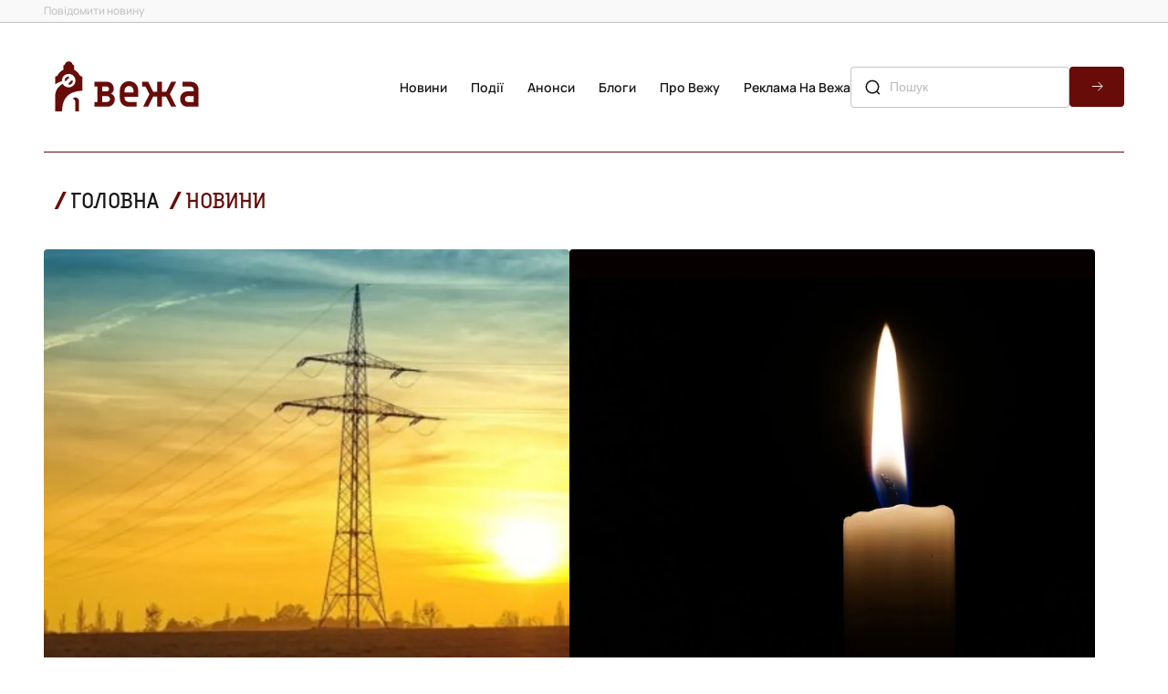

--- FILE ---
content_type: text/html; charset=UTF-8
request_url: https://vezha.ua/2023/05/14/
body_size: 19689
content:
<!doctype html>
<html dir="ltr" lang="uk" prefix="og: https://ogp.me/ns#">
<head>
	<meta charset="UTF-8">
	<meta name="viewport" content="width=device-width, initial-scale=1">
  <link rel="icon" href="https://vezha.ua/wp-content/themes/vezha_os/assets/images/favicon.ico" type="image/x-icon" />
	<style>
      @font-face {
        font-family: Accuratist;
        src: url("https://vezha.ua/wp-content/themes/vezha_os/assets/fonts/accuratist/Accuratist/Accuratist.woff") format("woff2"),
          url("https://vezha.ua/wp-content/themes/vezha_os/assets/fonts/accuratist/Accuratist/Accuratist.woff") format("woff"),
          url("https://vezha.ua/wp-content/themes/vezha_os/assets/fonts/accuratist/Accuratist//Accuratist.ttf") format("truetype");
        font-weight: 400;
        font-style: normal;
        font-display: swap;
      }
      @font-face {
        font-family: Manrope;
        src: url("https://vezha.ua/wp-content/themes/vezha_os/assets/fonts/Manrope/Manrope-VariableFont_wght.ttf") format("woff2"),
          url("https://vezha.ua/wp-content/themes/vezha_os/assets/fonts/Manrope/Manrope-VariableFont_wght.woff") format("woff"),
          url("https://vezha.ua/wp-content/themes/vezha_os/assets/fonts/Manrope/Manrope-VariableFont_wght.ttf") format("truetype");
        font-weight: 100 900;
        font-style: normal;
        font-display: swap;
      }
      .main-info__list-item:nth-child(n + 4) {
        display: none;
      }
      .main-info__list-info {
        display: flex;
        align-items: center;
        color: var(--grey, #c3c3c3);
        font-size: 10px;
        font-style: normal;
        font-weight: 600;
        line-height: 16px;
        margin-bottom: 8px;
      }
      .main-info__list-tag {
        text-transform: uppercase;
        padding-left: 20px;
        position: relative;
        color: var(--black, #171717);
        font-family: Accuratist, serif;
        font-weight: 400;
        text-transform: uppercase;
      }
      .main-info__list-tag::before {
        content: "/";
        position: absolute;
        left: 6px;
        top: 50%;
        transform: translateY(-50%);
        color: var(--red, #670c09);
        font-size: 12px;
        font-weight: 700;
        line-height: 1.33;
      }
      .main-info__list-time {
        display: flex;
        align-items: center;
        gap: 4px;
        color: var(--grey, #c3c3c3);
        padding-left: 16px;
        position: relative;
      }
      .main-info__list-time::after {
        position: absolute;
        content: "";
        width: 16px;
        height: 16px;
        top: 50%;
        left: 0;
        transform: translateY(-50%);
        background-image: url('https://vezha.ua/wp-content/themes/vezha_os/assets/images/gray-dot.svg');
        background-repeat: no-repeat;
        background-size: contain;
        background-position: center center;
      }
      .main-info__list-title {
        font-size: 20px;
        font-weight: 600;
        line-height: 24px;
        overflow: hidden;
        text-overflow: ellipsis;
        display: -webkit-box;
        -webkit-line-clamp: 3;
        -webkit-box-orient: vertical;
        max-height: 72px;
      }
      @media screen and (min-width: 768px) {
        .main-info__list {
          display: flex;
          flex-direction: row;
          flex-wrap: wrap;
          gap: 32px 20px;
        }
        .main-info__list-item:nth-child(n + 4) {
          display: initial;
        }
        .main-info__list-item:nth-child(n + 5) {
          display: none;
        }
        .main-info__list-item.swiper-slide {
          width: calc((100% - 20px) / 2);
        }
      }
      .announcements .news-section__calendar,
      .calendar-menu .news-section__calendar {
        display: none;
        flex-direction: column;
        justify-content: space-between;
        margin: 0;
        margin-left: auto;
        width: 355px;
      }
      #calendar-menu .news-section__calendar-head,
      .announcements .news-section__calendar-head {
        color: var(--black, #171717);
        font-family: Accuratist, serif;
        font-size: 16px;
        line-height: 20px;
        text-transform: uppercase;
        position: relative;
        margin-top: 28px;
        padding-left: 20px;
      }
      #calendar-menu .news-section__calendar-head ::before,
      .announcements .news-section__calendar-head ::before {
        content: "/";
        position: absolute;
        left: 6px;
        top: 50%;
        transform: translateY(-50%);
        color: var(--red, #670c09);
        font-size: 18px;
        font-weight: 700;
        line-height: 23.94px;
        text-transform: uppercase;
      }
      #calendar-menu .news-section__calendar-wrapper,
      .announcements .news-section__calendar-wrapper {
        height: 531px;
        border-radius: 4px;
        background: var(--black_1, #3a3a39);
        padding: 17px 24px;
      }
      #calendar,
      #calendar-mob {
        color: #fff !important;
        height: 100%;
        position: relative;
      }
      .video-section__content-text-text {
        display: none;
      }
      .video-section__list {
        display: none;
      }
      .desc-logo-image {
        display: none;
      }
      html {
        scroll-behavior: smooth;
      }
      :root {
        --red: #670c09;
        --red_1: #7c2d2a;
        --black: #171717;
        --black_1: #3a3a39;
        --white: #f7f4ef;
        --grey: #c3c3c3;
      }
      *,
      ::after,
      ::before {
        box-sizing: border-box;
        padding: 0;
        margin: 0;
      }
      body {
        margin: 0;
        color: var(--black, #171717);
        font-style: normal;
        font-family: Manrope, sans-serif;
      }
      body,
      html {
        min-height: 100vh;
        margin: 0;
        display: flex;
        flex-direction: column;
      }
      main {
        flex-grow: 1;
      }
      main {
        overflow: hidden;
      }
      h2,
      h3,
      li,
      p,
      ul {
        padding: 0;
        margin: 0;
        list-style: none;
      }
      a,
      button {
        text-decoration: none;
        font-family: inherit;
        color: inherit;
        background-color: transparent;
        border: none;
        padding: 0;
      }
      img {
        padding: 0;
        margin: 0;
      }
      .icon use {
        width: 100%;
        height: 100%;
      }
      .container {
        width: 100%;
        min-width: 320px;
        padding-left: 8px;
        padding-right: 8px;
        margin-left: auto;
        margin-right: auto;
      }
      @media screen and (min-width: 375px) {
        .container {
          min-width: 375px;
          width: 100%;
          padding-left: 16px;
          padding-right: 16px;
        }
      }
      @media screen and (min-width: 768px) {
        .container {
          width: 768px;
          padding-left: 40px;
          padding-right: 40px;
        }
      }
      @media screen and (min-width: 1280px) {
        .container {
          width: 100%;
          min-width: 1280px;
          max-width: 1440px;
          padding-left: 48px;
          padding-right: 48px;
        }
      }
      .header {
        position: relative;
        z-index: 999;
        background: #fff;
      }
      .header .header__top {
        display: none;
      }
      .header__top .container {
        display: flex;
        align-items: center;
        justify-content: space-between;
      }
      .header__top-wrapper {
        display: flex;
        flex-direction: column;
        align-items: center;
        gap: 8px;
      }
      .header__top-link {
        color: var(--grey, #838383);
        font-size: 12px;
        font-weight: 500;
        line-height: 2;
      }
      .header .header__main {
        padding: 8px 0;
        background: #fff;
      }
      .header__main .container {
        display: flex;
        align-items: center;
        justify-content: space-between;
      }
      .header__main-logo {
        display: inline-block;
        width: 114px;
        height: auto;
        margin-right: auto;
      }
      .header__main-logo img {
        width: 100%;
      }
      .header__main .burger-btn {
        display: block;
      }
      .header__main .header__main-nav {
        display: none;
      }
      .header__main-list {
        display: flex;
        flex-direction: column;
        align-items: flex-start;
        gap: 24px;
        margin-bottom: 24px;
      }
      .header__main-list .header__main-item {
        color: var(--black, #171717);
        text-align: center;
        font-size: 16px;
        font-weight: 600;
        line-height: 24px;
        text-transform: capitalize;
        padding-left: 26px;
      }
      .container.burger-container .header__main-nav {
        padding-top: 32px;
        border-top: 0.5px solid var(--red, #670c09);
      }
      .burger-menu .header__main-list .header__main-item {
        padding-left: 26px;
        padding-right: 26px;
      }
      .burger-menu .header__top-wrapper {
        align-items: flex-start;
      }
      .header__main-list .header__main-item.active {
        color: var(--red, #670c09);
        position: relative;
      }
      .header__main-list .header__main-item.active::before {
        position: absolute;
        content: "";
        width: 17.908px;
        height: 17.908px;
        top: 50%;
        left: 0;
        transform: translateY(-50%);
        background-image: url('https://vezha.ua/wp-content/themes/vezha_os/assets/images/red-dot.svg');
        background-repeat: no-repeat;
        background-size: contain;
        background-position: center center;
      }
      .header__main-link {
        white-space: nowrap;
      }
      .header__main .search-form {
        display: none;
      }
      .search-form {
        display: flex;
        width: 100%;
        margin: 0 auto;
        max-width: 352px;
        gap: 8px;
        position: relative;
        margin-bottom: 32px;
      }
      .search-form .search-form-btn {
        border-radius: 4px;
        width: 60px;
        height: 44px;
        background-color: var(--red, #670c09);
        background-image: url('https://vezha.ua/wp-content/themes/vezha_os/assets/images/forward-arrow.svg');
        background-repeat: no-repeat;
        background-size: 16px 16px;
        background-position: center center;
      }
      .search-form-input {
        flex-grow: 1;
        padding: 10px 14px 10px 42px;
        border-radius: 4px;
        border: 1px solid var(--grey, #c3c3c3);
        background: 0 0;
        color: var(--blue, #003f53);
        font-family: Nunito, sans-serif;
        font-size: 14px;
        font-weight: 500;
        line-height: 1.7;
        text-transform: capitalize;
      }
      .search-form::before {
        position: absolute;
        content: "";
        width: 20px;
        height: 20px;
        top: 50%;
        left: 14px;
        transform: translateY(-50%);
        background-image: url('https://vezha.ua/wp-content/themes/vezha_os/assets/images/search-lg.svg');
        background-repeat: no-repeat;
        background-size: contain;
        background-position: center center;
      }
      .burger-menu {
        position: fixed;
        top: 0;
        bottom: 0;
        right: 0;
        left: 0;
        width: 100%;
        opacity: 0;
        visibility: hidden;
        background-color: #fff;
        padding-top: 66px;
        display: flex;
        flex-direction: column;
        justify-content: space-between;
      }
      .burger-menu__inner {
        margin-bottom: 8px;
      }
      .burger-menu__inner .container {
        border-top: 0.5px solid var(--red, #670c09);
      }
      .burger-menu__social-list {
        padding: 12px 72px 8px;
        display: flex;
        gap: 24px;
        width: 100%;
        align-items: center;
        justify-content: space-between;
      }
      .burger-menu__social-link {
        width: 20px;
        height: 20px;
        flex-shrink: 0;
        display: flex;
        align-items: center;
        justify-content: center;
      }
      .burger-menu__social-link .icon,
      .burger-menu__social-link a {
        width: 20px;
        height: 20px;
      }
      .calendar-menu {
        position: fixed;
        top: 0;
        bottom: 0;
        right: 0;
        left: 0;
        width: 100%;
        opacity: 0;
        visibility: hidden;
        background-color: #fff;
        padding-top: 66px;
        display: flex;
        flex-direction: column;
        justify-content: space-between;
      }
      .calendar-menu .news-section__calendar {
        display: flex;
        width: 100%;
        max-width: 352px;
        margin: 0 auto 32px;
      }
      @media screen and (min-width: 1280px) {
        .header .header__top {
          display: block;
          border-bottom: 1px solid var(--grey, #c3c3c3);
          background: #f9f9f9;
        }
        .header__top .container {
          margin: 0 auto;
        }
        .header__top-wrapper {
          flex-direction: row;
          gap: 102px;
        }
        .header .header__main {
          padding: 36px 0;
          border-bottom: none;
        }
        .header__main .container {
          gap: 24px;
        }
        .header__main-logo {
          width: 182px;
        }
        .header__main .burger-btn {
          display: none;
        }
        .header__main .header__main-nav {
          display: block;
        }
        .header__main-list {
          flex-direction: row;
          gap: 18px;
          margin-bottom: 0;
        }
        .header__main-list .header__main-item {
          font-size: 14px;
          line-height: 1.7;
        }
        .header__main .search-form {
          display: flex;
          max-width: 300px;
          margin: 0;
        }
        .burger-menu {
          display: none;
        }
        .burger-menu__social-link {
          width: 20px;
          height: 20px;
        }
      }
      @media screen and (min-width: 1440px) {
        .header__main .container {
          gap: 48px;
        }
      }
      .section-title {
        position: relative;
        padding: 0 0 0 20px;
      }
      .latest__side-title.section-title {
        padding: 0 0 8px 20px;
        border-bottom: 0.5px solid var(--red, #670c09);
      }
      .section-title h2 {
        color: var(--black, #171717);
        font-family: Accuratist, serif;
        font-size: 18px;
        font-style: normal;
        font-weight: 400;
        line-height: 23.94px;
        text-transform: uppercase;
      }
      .latest__side-title.section-title h2 {
        font-size: 16px;
        line-height: 24px;
      }
      .section-title::before {
        position: absolute;
        left: 6px;
        top: calc(50% - 4px);
        transform: translateY(-50%);
        content: "/";
        color: var(--red, #670c09);
        font-size: 18px;
        font-style: normal;
        font-weight: 700;
        line-height: 23.94px;
        text-transform: uppercase;
      }
      .section-link {
        display: flex;
        width: 100%;
        padding: 10px 16px;
        justify-content: center;
        align-items: center;
        align-self: stretch;
        border-radius: 6px;
        background: var(--red, #670c09);
        color: var(--white, #f7f4ef);
        text-align: center;
        font-size: 18px;
        font-style: normal;
        font-weight: 600;
        line-height: 19.98px;
        text-transform: uppercase;
      }
      @media screen and (min-width: 768px) {
        .section-title h2 {
          font-size: 20px;
          line-height: 20px;
        }
        .latest__side-title.section-title h2 {
          font-size: 16px;
          line-height: 24px;
        }
      }
      @media screen and (min-width: 1280px) {
        .section-title h2 {
          font-size: 24px;
          line-height: 24px;
        }
        .latest__side-title.section-title h2 {
          font-size: 20px;
          line-height: 24px;
        }
      }
      .latest {
        padding: 16px 0;
      }
      .latest .container {
        display: flex;
        flex-direction: column;
        gap: 40px;
      }
      .latest__side {
        display: flex;
        flex-direction: column;
        gap: 32px;
      }
      .latest__side-list {
        display: flex;
        width: 100%;
        margin: 0 auto;
        flex-direction: column;
        gap: 12px;
      }
      .latest__list-item:nth-child(n + 6) {
        display: none;
      }
      .latest__list-item {
        display: flex;
        padding-bottom: 13px;
        border-bottom: 0.5px solid var(--grey, #c3c3c3);
      }
      .latest__list-item-image {
        display: none;
      }
      .latest__list-item-content {
        display: flex;
        flex-direction: row-reverse;
        align-items: flex-start;
        gap: 9.8px;
      }
      .latest__list-item-text {
        overflow: hidden;
        text-overflow: ellipsis;
        font-size: 16px;
        font-weight: 600;
        line-height: 20px;
        display: -webkit-box;
        -webkit-line-clamp: 3;
        -webkit-box-orient: vertical;
        max-height: 60px;
      }
      .latest__list-item-data {
        display: flex;
        align-items: center;
      }
      .latest__data-tag {
        display: none;
      }
      .latest__data-time span {
        display: none;
      }
      .latest__data-time span.time {
        display: inline-flex;
        width: 40px;
        flex-shrink: 0;
        color: var(--red, #670c09);
        font-size: 16px;
        font-weight: 600;
        line-height: 1.3;
      }
      .pinned .latest__list-item-content > p > a {
        display: block;
        text-indent: 18px;
      }
      .pinned .latest__list-item-content {
        position: relative;
      }
      .pinned .latest__list-item-content::before {
        position: absolute;
        content: "";
        top: 1px;
        left: -3px;
        width: 18px;
        height: 18px;
        background-image: url('https://vezha.ua/wp-content/themes/vezha_os/assets/images/red-pin.svg');
        background-repeat: no-repeat;
        background-size: contain;
      }
      .latest__slider {
        padding-bottom: 32px;
        border-bottom: 0.5px solid var(--red, #670c09);
        width: 100%;
        margin: 0 auto;
      }
      .swiper {
        height: 100%;
      }
      .latest__slider-list {
        width: 100%;
        min-height: 313px;
        aspect-ratio: 343/313;
      }
      .latest__slider-item {
        width: 100%;
        height: 100%;
        border-radius: 4px;
        overflow: hidden;
        padding: 144px 16px 97px;
        position: relative;
        border-radius: 4px;
        display: flex !important;
        flex-direction: column;
        justify-content: flex-end;
      }
      .latest__slider-item img {
        position: absolute;
        top: 0;
        left: 0;
        width: 100%;
        height: 100%;
        object-fit: cover;
        object-position: center;
        object-position: center;
        z-index: -2;
      }
      .latest__slider-item::before {
        content: "";
        position: absolute;
        top: 0;
        bottom: 0;
        left: 0;
        right: 0;
        background-image: linear-gradient(
          180deg,
          rgba(34, 38, 47, 0) 0,
          rgba(34, 38, 47, 0.78) 58.85%,
          #000 100%
        );
        z-index: -1;
      }
      .latest__slider-item::after {
        position: absolute;
        content: "";
        width: calc(100% - (16px * 2));
        height: 1px;
        bottom: 72.5px;
        right: 16px;
        background-color: #fff;
      }
      .latest__slider-title {
        color: var(--white, #f7f4ef);
        font-family: Accuratist, serif;
        font-size: 20px;
        font-style: normal;
        font-weight: 400;
        line-height: 24px;
        overflow: hidden;
        text-overflow: ellipsis;
        display: -webkit-box;
        -webkit-line-clamp: 3;
        -webkit-box-orient: vertical;
        max-height: 72px;
      }
      .latest__slider-text {
        display: none;
      }
      .latest__slider-content {
        display: none;
      }
      .swiper-button-next:after,
      .swiper-button-prev:after {
        display: none;
      }
      .latest__swiper-btn.swiper-button-next,
      .latest__swiper-btn.swiper-button-prev {
        color: #fff;
        position: absolute;
        height: 40px;
        top: calc(100% - 16px);
        z-index: 10;
        transform: translateY(-50%);
        display: flex;
        align-items: center;
        gap: 8px;
        font-size: 14px;
        font-weight: 500;
        line-height: 1.71;
        width: fit-content;
      }
      .latest__btn-arrow {
        border-radius: 50%;
        border: 1px solid #fff;
        width: 40px;
        height: 40px;
        background-image: url('https://vezha.ua/wp-content/themes/vezha_os/assets/images/forward-arrow.svg');
        background-repeat: no-repeat;
        background-size: 16px 16px;
        background-position: center center;
      }
      .latest__swiper-btn.swiper-button-next {
        right: 16px;
      }
      .latest__swiper-btn.swiper-button-prev {
        left: 16px;
      }
      .latest__swiper-btn.swiper-button-prev .latest__btn-arrow {
        transform: rotate(-180deg);
      }
      .latest__slider-content {
        display: none;
        align-items: center;
        color: var(--white, #f7f4ef);
        font-size: 12px;
        font-weight: 600;
        line-height: 1.71;
      }
      .latest__slider-content .latest__slider-tag {
        text-transform: uppercase;
        padding-left: 20px;
        position: relative;
      }
      .latest__slider-content .latest__slider-tag::before {
        content: "/";
        position: absolute;
        left: 6px;
        top: 50%;
        transform: translateY(-50%);
        color: var(--red, #670c09);
        font-size: 16px;
        font-weight: 700;
        line-height: 1.5;
      }
      .latest__slider-time {
        display: flex;
        gap: 8px;
        padding: 0 16px;
        position: relative;
      }
      .latest__slider-time::before {
        position: absolute;
        content: "";
        width: 16px;
        height: 16px;
        top: 50%;
        left: 0;
        transform: translateY(-50%);
        background-image: url('https://vezha.ua/wp-content/themes/vezha_os/assets/images/gray-dot.svg');
        background-repeat: no-repeat;
        background-size: contain;
        background-position: center center;
      }
      .latest__slider-time::after {
        position: absolute;
        content: "";
        width: 16px;
        height: 16px;
        top: 50%;
        right: 0;
        transform: translateY(-50%);
        background-image: url('https://vezha.ua/wp-content/themes/vezha_os/assets/images/gray-dot.svg');
        background-repeat: no-repeat;
        background-size: contain;
        background-position: center center;
      }
      .latest__slider-author {
        display: flex;
        gap: 8px;
        padding-left: 20px;
        position: relative;
      }
      .latest__slider-author::before {
        content: "/";
        position: absolute;
        left: 6px;
        top: 50%;
        transform: translateY(-50%);
        color: var(--red, #670c09);
        font-size: 16px;
        font-weight: 700;
        line-height: 1.5;
      }
      @media screen and (min-width: 460px) {
        .latest__slider-title {
          color: var(--white, #f7f4ef);
          font-size: 30px;
          font-weight: 400;
          line-height: 1.2;
          overflow: hidden;
          text-overflow: ellipsis;
          display: -webkit-box;
          -webkit-line-clamp: 4;
          -webkit-box-orient: vertical;
          max-height: 144px;
          margin: 0 0 8px;
        }
      }
      @media screen and (min-width: 768px) {
        .latest {
          padding: 20px 0 16px;
        }
        .latest .container {
          gap: 48px;
        }
        .latest__slider-item {
          padding-bottom: 100px;
          padding-left: 20px;
          padding-right: 20px;
        }
        .latest__slider-title {
          color: var(--white, #f7f4ef);
          font-size: 36px;
          font-weight: 400;
          line-height: 40px;
          overflow: hidden;
          text-overflow: ellipsis;
          display: -webkit-box;
          -webkit-line-clamp: 3;
          -webkit-box-orient: vertical;
          max-height: 173px;
        }
        .latest__slider-text {
          display: block;
          color: var(--white, #f7f4ef);
          font-size: 20px;
          font-weight: 500;
          line-height: 1.46;
          overflow: hidden;
          text-overflow: ellipsis;
          display: -webkit-box;
          -webkit-line-clamp: 2;
          -webkit-box-orient: vertical;
          max-height: 53px;
        }
        .latest__slider-item::after {
          width: calc(100% - (20px * 2));
          bottom: 80px;
          right: 20px;
        }
        .latest__swiper-btn.swiper-button-prev {
          top: calc(100% - 20px);
        }
        .latest__swiper-btn.swiper-button-next {
          right: 20px;
        }
        .latest__swiper-btn.swiper-button-prev {
          left: 20px;
        }
      }
      @media screen and (min-width: 1280px) {
        .latest {
          padding: 0 0 12px;
        }
        .latest .container {
          flex-direction: row-reverse;
          flex-wrap: nowrap;
          gap: 32px;
        }
        .container .latest__side,
        .latest .container > .latest__side {
          width: 355px;
        }
        .latest .container > .latest__slider {
          width: calc(100% - (32px + 355px));
        }
        .latest__side-list {
          gap: 32px;
        }
        .latest__side-list {
          overflow-y: scroll;
          overflow-x: hidden;
          max-height: 632px;
          height: 632px;
          gap: 38px;
        }
        .latest__side-list::-webkit-scrollbar {
          width: 2px;
        }
        .latest__side-list::-webkit-scrollbar-track {
          background: var(--grey, #c3c3c3);
        }
        .latest__side-list::-webkit-scrollbar-thumb {
          background-color: var(--red, #670c09);
        }
        .latest__list-item {
          padding-bottom: 0;
          border-bottom: none;
          gap: 10px;
        }
        .latest__list-item:nth-child(n + 6) {
          display: flex;
        }
        .latest__list-item-image {
          display: block;
          width: 96px;
          height: 96px;
          border-radius: 4px;
          object-fit: cover;
          object-position: center;
          overflow: hidden;
        }
        .latest__list-item-content {
          flex-direction: column;
          align-items: unset;
          gap: 12px;
          width: calc((100% - 96px) - 10px);
        }
        .latest__data-tag {
          display: block;
          color: var(--grey, #c3c3c3);
          font-family: Accuratist, serif;
          font-size: 10px;
          font-weight: 400;
          line-height: 1.6;
          text-transform: uppercase;
          padding: 0 16px 0 20px;
          position: relative;
        }
        .latest__data-tag::before {
          content: "/";
          position: absolute;
          left: 6px;
          top: 50%;
          transform: translateY(-50%);
          color: var(--red, #670c09);
          font-size: 12px;
          font-weight: 700;
          line-height: 1.33;
        }
        .latest__data-tag::after {
          position: absolute;
          content: "";
          width: 16px;
          height: 16px;
          top: 50%;
          right: 1px;
          transform: translateY(-50%);
          background-image: url('https://vezha.ua/wp-content/themes/vezha_os/assets/images/gray-dot.svg');
          background-repeat: no-repeat;
          background-size: contain;
          background-position: center center;
        }
        .latest__data-time {
          display: flex;
          align-items: center;
          gap: 4px;
        }
        .latest__data-time span,
        .latest__data-time span.time {
          display: block;
          color: var(--grey, #c3c3c3);
          font-size: 10px;
          font-weight: 600;
          line-height: 16px;
        }
        .latest__slider {
          padding-bottom: 56px;
          flex-grow: 1;
        }
        .latest__slider-list {
          width: 100%;
          height: 712px;
          aspect-ratio: unset;
        }
        .latest__slider-item {
          padding: 127px 20px 177px 96px;
        }
        .latest__slider-item::after {
          position: absolute;
          content: "";
          width: calc((100% - 96px) - 96px);
          height: 1px;
          bottom: 144px;
          right: 96px;
          background-color: #fff;
        }
        .latest__slider-title {
          font-size: 50px;
          line-height: 1.12;
          overflow: hidden;
          text-overflow: ellipsis;
          display: -webkit-box;
          -webkit-line-clamp: 4;
          -webkit-box-orient: vertical;
          max-width: 768px;
          max-height: 224px;
          margin: 48px 0;
        }
        .latest__slider-text {
          display: block;
          color: var(--white, #f7f4ef);
          font-size: 22px;
          font-weight: 500;
          line-height: 1.46;
          overflow: hidden;
          text-overflow: ellipsis;
          display: -webkit-box;
          -webkit-line-clamp: 2;
          -webkit-box-orient: vertical;
          max-width: 768px;
          max-height: 64px;
        }
        .latest__swiper-btn.swiper-button-next,
        .latest__swiper-btn.swiper-button-prev {
          top: calc(100% - 56px);
        }
        .latest__swiper-btn.swiper-button-next {
          right: unset;
          left: 224px;
        }
        .latest__swiper-btn.swiper-button-prev {
          left: 96px;
        }
        .latest__slider-content {
          display: flex;
        }
      }
      @media screen and (min-width: 1440px) {
        .latest__slider-content {
          font-size: 14px;
        }
      }
      .main-info {
        padding: 0 0 16px;
      }
      .main-info .container {
        display: flex;
        flex-direction: column;
        gap: 16px;
      }
      .section__content-head {
        display: flex;
        align-items: center;
        justify-content: space-between;
        margin-bottom: 16px;
      }
      .section__content-title::before {
        content: "/";
        position: absolute;
        left: 6px;
        top: 50%;
        transform: translateY(-50%);
        color: var(--red, #670c09);
        font-size: 26px;
        font-weight: 700;
        line-height: 1;
      }
      .main-info__content-morelink {
        color: var(--red, #670c09);
        font-size: 14px;
        font-style: normal;
        font-weight: 600;
        line-height: 24px;
        padding-right: 20px;
        position: relative;
        width: fit-content;
      }
      .main-info__content-morelink::after {
        position: absolute;
        content: "";
        width: 16px;
        height: 16px;
        top: 50%;
        right: 0;
        transform: translateY(-50%);
        background-image: url('https://vezha.ua/wp-content/themes/vezha_os/assets/images/red-arrow.svg');
        background-repeat: no-repeat;
        background-size: contain;
        background-position: center center;
      }
      .main-info__list {
        display: flex;
        flex-direction: column;
        gap: 32px;
      }
      .main-info__list-item.swiper-slide {
        display: flex;
        width: 100%;
        flex-direction: column;
      }
      .main-info__list-image {
        width: 100%;
        min-height: 366px;
        object-fit: cover;
        object-position: center;
        object-position: center;
        border-radius: 4px;
        overflow: hidden;
        margin: 0 auto;
        margin-bottom: 8px;
      }
      @media screen and (min-width: 768px) {
        .main-info__list {
          display: flex;
          flex-direction: row;
          flex-wrap: wrap;
          gap: 32px 20px;
        }
        .main-info__list-item.swiper-slide {
          width: calc((100% - 20px) / 2);
        }
      }
      @media screen and (min-width: 1280px) {
        .main-info {
          padding: 12px 0 28px;
        }
        .main-info .container {
          flex-direction: row;
        }
        .section__content-head {
          justify-content: flex-start;
          gap: 40px;
          margin-bottom: 32px;
        }
        .section__content-title {
          font-size: 24px;
          line-height: 1;
          padding-left: 28px;
        }
        .main-info__content {
          width: 100%;
        }
        .main-info__list {
          flex-wrap: unset;
          gap: unset;
        }
        .main-info__list-item {
          max-width: 352px;
          width: calc((100% - (32px * 3)) / 4);
          margin: 0;
        }
        .main-info__list-image {
          width: 100%;
          min-height: 366px;
          border-radius: 4px;
          overflow: hidden;
          margin: 0 auto;
          margin-bottom: 16px;
        }
      }
      .announcements-content__list-card:nth-child(n + 2) {
        display: none;
      }
      .announcements-content__list-card {
        position: relative;
        display: flex;
        width: 100%;
        aspect-ratio: 343/366;
        overflow: hidden;
        flex-direction: column;
        justify-content: flex-end;
        border-radius: 4px;
        padding: 16px;
      }
      .announcements-content__list-card img {
        position: absolute;
        top: 0;
        left: 0;
        width: 100%;
        height: 100%;
        object-fit: cover;
        object-position: center;
        object-position: center;
        z-index: -2;
      }
      .announcements-content__list-card::before {
        content: "";
        position: absolute;
        top: 0;
        bottom: 0;
        left: 0;
        right: 0;
        background-image: linear-gradient(
          180deg,
          rgba(34, 38, 47, 0) 0,
          rgba(34, 38, 47, 0.78) 58.85%,
          #000 100%
        );
        z-index: -1;
      }
      .announcements-content__list-card-info {
        display: flex;
        flex-direction: column;
        gap: 8px;
        color: var(--white, #f7f4ef);
      }
      .announcements-content__list-card-tag {
        font-family: Accuratist, serif;
        font-size: 14px;
        font-weight: 400;
        line-height: 24px;
        text-transform: uppercase;
        position: relative;
        padding-left: 20px;
      }
      .announcements-content__list-card-tag::before {
        content: "/";
        position: absolute;
        left: 6px;
        top: 50%;
        transform: translateY(-50%);
        color: var(--red, #670c09);
        font-size: 16px;
        font-weight: 700;
        line-height: 24px;
        text-transform: uppercase;
      }
      .announcements-content__list-card-info h3 {
        font-size: 20px;
        font-weight: 600;
        line-height: 24px;
        overflow: hidden;
        text-overflow: ellipsis;
        display: -webkit-box;
        -webkit-line-clamp: 3;
        -webkit-box-orient: vertical;
        max-height: 72px;
      }
      .calendar-menu .news-section__calendar {
        display: none;
        flex-direction: column;
        justify-content: space-between;
        margin: 0;
        margin-left: auto;
        width: 355px;
      }
      #calendar-menu .news-section__calendar-head {
        color: var(--black, #171717);
        font-family: Accuratist, serif;
        font-size: 16px;
        line-height: 20px;
        text-transform: uppercase;
        position: relative;
        margin-top: 28px;
        padding-left: 20px;
      }
      #calendar-menu .news-section__calendar-head {
        font-size: 20px;
        line-height: 24px;
        margin-top: 20px;
        margin-bottom: 24px;
      }
      #calendar-menu .news-section__calendar-head ::before {
        content: "/";
        position: absolute;
        left: 6px;
        top: 50%;
        transform: translateY(-50%);
        color: var(--red, #670c09);
        font-size: 18px;
        font-weight: 700;
        line-height: 23.94px;
        text-transform: uppercase;
      }
      #calendar-menu .news-section__calendar-wrapper {
        height: 531px;
        border-radius: 4px;
        background: var(--black_1, #3a3a39);
        padding: 17px 24px;
      }
      @media screen and (min-width: 768px) {
        .announcements-content__list-card {
          aspect-ratio: 706/531;
          padding: 72px 72px 32px 32px;
        }
        .announcements-content__list-card-info {
          gap: 20px;
        }
        .announcements-content__list-card-info h3 {
          font-size: 24px;
          line-height: 24px;
          -webkit-line-clamp: 2;
          max-height: 48px;
        }
      }
      #calendar-mob {
        color: #fff !important;
        height: 100%;
        position: relative;
      }
      @media screen and (min-width: 1280px) {
        .announcements-content__list-card:nth-child(n + 2) {
          display: flex;
        }
        .announcements-content__list-card:nth-child(n + 3) {
          display: none;
        }
        .announcements-content__list-card {
          width: calc((100% - 32px) / 2);
          aspect-ratio: 464/531;
          padding: 72px 32px;
        }
        .announcements-content__list-card-info h3 {
          font-size: 28px;
          line-height: 34px;
          -webkit-line-clamp: 2;
          max-height: 72px;
        }
        #calendar-menu .news-section__calendar {
          display: flex;
        }
        .video-section__list-item {
          border-radius: 4px;
          overflow: hidden;
          width: calc((100% - (32px * 3)) / 4);
          max-width: 304px;
          height: 172.056px;
          position: relative;
          display: flex;
          flex-direction: column;
          justify-content: flex-end;
          padding: 18px;
        }
        .video-section__list-item:nth-child(n + 5) {
          display: none;
        }
        .video-section__list-item-img {
          position: absolute;
          top: 0;
          left: 0;
          width: 100%;
          height: 100%;
          object-fit: cover;
          object-position: center;
          object-position: center;
          z-index: 0;
        }
        .video-section__list-item::before {
          content: "";
          position: absolute;
          top: 0;
          bottom: 0;
          left: 0;
          right: 0;
          background-image: linear-gradient(
            180deg,
            rgba(34, 38, 47, 0) 0,
            rgba(34, 38, 47, 0.78) 58.85%,
            #000 100%
          );
          z-index: 1;
        }
        .video-section__item-tag {
          margin-top: auto;
          color: var(--white, #f7f4ef);
          font-size: 10px;
          font-weight: 600;
          line-height: 1.6;
          text-transform: uppercase;
          padding-left: 17px;
          position: relative;
          z-index: 2;
          margin-bottom: 16px;
        }
        .video-section__item-tag::before {
          content: "/";
          position: absolute;
          left: 7px;
          top: 50%;
          transform: translateY(-50%);
          color: var(--red, #670c09);
          font-size: 10px;
          font-weight: 600;
          line-height: 1.6;
        }
        .video-section__item-title {
          color: var(--white, #f7f4ef);
          font-size: 14px;
          font-weight: 600;
          line-height: 1.14;
          overflow: hidden;
          text-overflow: ellipsis;
          display: -webkit-box;
          -webkit-line-clamp: 3;
          -webkit-box-orient: vertical;
          max-height: 48px;
          position: relative;
          z-index: 2;
        }
      }
      .mob-logo-image {
        display: block;
        width: 116px;
        height: 28px;
      }
      @media screen and (min-width: 1280px) {
        .mob-logo-image {
          display: none;
        }
      }
</style>	<link rel="profile" href="https://gmpg.org/xfn/11">

	<link rel="preconnect" href="https://fonts.googleapis.com" />
  	<link rel="preconnect" href="https://fonts.gstatic.com" crossorigin />

	<link rel="stylesheet" href="https://vezha.ua/wp-content/themes/vezha_os/assets/css/reset.css?1762891446" media="print" onload="this.media='all'"/>
    <link rel="stylesheet" href="https://vezha.ua/wp-content/themes/vezha_os/assets/css/style.css?1764929210" media="print" onload="this.media='all'"/>
    <link rel="stylesheet" href="https://vezha.ua/wp-content/themes/vezha_os/assets/css/category-novini.css?1762943079" media="print" onload="this.media='all'"/>
    <link rel="stylesheet" href="https://vezha.ua/wp-content/themes/vezha_os/assets/css/single-news.css?1763648731" media="print" onload="this.media='all'"/>
    <link rel="stylesheet" href="https://vezha.ua/wp-content/themes/vezha_os/assets/css/pro-vezhu.css?1762891446" media="print" onload="this.media='all'"/>

	<link
      rel="stylesheet"
      href="https://cdnjs.cloudflare.com/ajax/libs/Swiper/11.0.5/swiper-bundle.css"
      integrity="sha512-pmAAV1X4Nh5jA9m+jcvwJXFQvCBi3T17aZ1KWkqXr7g/O2YMvO8rfaa5ETWDuBvRq6fbDjlw4jHL44jNTScaKg=="
      crossorigin="anonymous"
      referrerpolicy="no-referrer"
      media="print"
      onload="this.media='all'"
    />
    <link
      href="https://cdn.jsdelivr.net/npm/fullcalendar@6.1.8/index.global.min.css"
      rel="stylesheet"
      media="print"
      onload="this.media='all'"
    />
    <!-- Підключення CSS для SimpleLightbox -->
    <link
      href="https://cdn.jsdelivr.net/npm/simplelightbox@2.5.0/dist/simple-lightbox.min.css"
      rel="stylesheet"
      media="print"
      onload="this.media='all'"
    />

	
    <!-- Google Tag Manager -->
    <script>
    (function(w, d, s, l, i) {
        w[l] = w[l] || [];
        w[l].push({
            'gtm.start': new Date().getTime(),
            event: 'gtm.js'
        });
        var f = d.getElementsByTagName(s)[0],
            j = d.createElement(s),
            dl = l != 'dataLayer' ? '&l=' + l : '';
        j.async = true;
        j.src =
            'https://www.googletagmanager.com/gtm.js?id=' + i + dl;
        f.parentNode.insertBefore(j, f);
    })(window, document, 'script', 'dataLayer', 'GTM-593FHSDS');
    </script>
    <!-- End Google Tag Manager -->

	<title>14 Травня, 2023 - Vежа</title>

		<!-- All in One SEO Pro 4.9.3 - aioseo.com -->
	<meta name="robots" content="max-image-preview:large" />
	<link rel="canonical" href="https://vezha.ua/2023/05/14/" />
	<meta name="generator" content="All in One SEO Pro (AIOSEO) 4.9.3" />
		<script type="application/ld+json" class="aioseo-schema">
			{"@context":"https:\/\/schema.org","@graph":[{"@type":"BreadcrumbList","@id":"https:\/\/vezha.ua\/2023\/05\/14\/#breadcrumblist","itemListElement":[{"@type":"ListItem","@id":"https:\/\/vezha.ua#listItem","position":1,"name":"Home","item":"https:\/\/vezha.ua","nextItem":{"@type":"ListItem","@id":"https:\/\/vezha.ua\/2023\/#listItem","name":2023}},{"@type":"ListItem","@id":"https:\/\/vezha.ua\/2023\/#listItem","position":2,"name":2023,"item":"https:\/\/vezha.ua\/2023\/","nextItem":{"@type":"ListItem","@id":"https:\/\/vezha.ua\/2023\/05\/#listItem","name":"05"},"previousItem":{"@type":"ListItem","@id":"https:\/\/vezha.ua#listItem","name":"Home"}},{"@type":"ListItem","@id":"https:\/\/vezha.ua\/2023\/05\/#listItem","position":3,"name":"05","item":"https:\/\/vezha.ua\/2023\/05\/","nextItem":{"@type":"ListItem","@id":"https:\/\/vezha.ua\/2023\/05\/14\/#listItem","name":"14"},"previousItem":{"@type":"ListItem","@id":"https:\/\/vezha.ua\/2023\/#listItem","name":2023}},{"@type":"ListItem","@id":"https:\/\/vezha.ua\/2023\/05\/14\/#listItem","position":4,"name":"14","previousItem":{"@type":"ListItem","@id":"https:\/\/vezha.ua\/2023\/05\/#listItem","name":"05"}}]},{"@type":"CollectionPage","@id":"https:\/\/vezha.ua\/2023\/05\/14\/#collectionpage","url":"https:\/\/vezha.ua\/2023\/05\/14\/","name":"14 \u0422\u0440\u0430\u0432\u043d\u044f, 2023 - V\u0435\u0436\u0430","inLanguage":"uk","isPartOf":{"@id":"https:\/\/vezha.ua\/#website"},"breadcrumb":{"@id":"https:\/\/vezha.ua\/2023\/05\/14\/#breadcrumblist"}},{"@type":"Organization","@id":"https:\/\/vezha.ua\/#organization","name":"V\u0435\u0436\u0430","description":"\u041d\u043e\u0432\u0438\u043d\u0438 \u0412\u0456\u043d\u043d\u0438\u0446\u0456","url":"https:\/\/vezha.ua\/"},{"@type":"WebSite","@id":"https:\/\/vezha.ua\/#website","url":"https:\/\/vezha.ua\/","name":"V\u0435\u0436\u0430","description":"\u041d\u043e\u0432\u0438\u043d\u0438 \u0412\u0456\u043d\u043d\u0438\u0446\u0456","inLanguage":"uk","publisher":{"@id":"https:\/\/vezha.ua\/#organization"}}]}
		</script>
		<!-- All in One SEO Pro -->

<link rel="alternate" type="application/rss+xml" title="Vежа &raquo; стрічка" href="https://vezha.ua/feed/" />
		<!-- This site uses the Google Analytics by MonsterInsights plugin v9.11.1 - Using Analytics tracking - https://www.monsterinsights.com/ -->
		<!-- Note: MonsterInsights is not currently configured on this site. The site owner needs to authenticate with Google Analytics in the MonsterInsights settings panel. -->
					<!-- No tracking code set -->
				<!-- / Google Analytics by MonsterInsights -->
		<script>
window._wpemojiSettings = {"baseUrl":"https:\/\/s.w.org\/images\/core\/emoji\/15.0.3\/72x72\/","ext":".png","svgUrl":"https:\/\/s.w.org\/images\/core\/emoji\/15.0.3\/svg\/","svgExt":".svg","source":{"concatemoji":"https:\/\/vezha.ua\/wp-includes\/js\/wp-emoji-release.min.js?ver=6.6.4"}};
/*! This file is auto-generated */
!function(i,n){var o,s,e;function c(e){try{var t={supportTests:e,timestamp:(new Date).valueOf()};sessionStorage.setItem(o,JSON.stringify(t))}catch(e){}}function p(e,t,n){e.clearRect(0,0,e.canvas.width,e.canvas.height),e.fillText(t,0,0);var t=new Uint32Array(e.getImageData(0,0,e.canvas.width,e.canvas.height).data),r=(e.clearRect(0,0,e.canvas.width,e.canvas.height),e.fillText(n,0,0),new Uint32Array(e.getImageData(0,0,e.canvas.width,e.canvas.height).data));return t.every(function(e,t){return e===r[t]})}function u(e,t,n){switch(t){case"flag":return n(e,"\ud83c\udff3\ufe0f\u200d\u26a7\ufe0f","\ud83c\udff3\ufe0f\u200b\u26a7\ufe0f")?!1:!n(e,"\ud83c\uddfa\ud83c\uddf3","\ud83c\uddfa\u200b\ud83c\uddf3")&&!n(e,"\ud83c\udff4\udb40\udc67\udb40\udc62\udb40\udc65\udb40\udc6e\udb40\udc67\udb40\udc7f","\ud83c\udff4\u200b\udb40\udc67\u200b\udb40\udc62\u200b\udb40\udc65\u200b\udb40\udc6e\u200b\udb40\udc67\u200b\udb40\udc7f");case"emoji":return!n(e,"\ud83d\udc26\u200d\u2b1b","\ud83d\udc26\u200b\u2b1b")}return!1}function f(e,t,n){var r="undefined"!=typeof WorkerGlobalScope&&self instanceof WorkerGlobalScope?new OffscreenCanvas(300,150):i.createElement("canvas"),a=r.getContext("2d",{willReadFrequently:!0}),o=(a.textBaseline="top",a.font="600 32px Arial",{});return e.forEach(function(e){o[e]=t(a,e,n)}),o}function t(e){var t=i.createElement("script");t.src=e,t.defer=!0,i.head.appendChild(t)}"undefined"!=typeof Promise&&(o="wpEmojiSettingsSupports",s=["flag","emoji"],n.supports={everything:!0,everythingExceptFlag:!0},e=new Promise(function(e){i.addEventListener("DOMContentLoaded",e,{once:!0})}),new Promise(function(t){var n=function(){try{var e=JSON.parse(sessionStorage.getItem(o));if("object"==typeof e&&"number"==typeof e.timestamp&&(new Date).valueOf()<e.timestamp+604800&&"object"==typeof e.supportTests)return e.supportTests}catch(e){}return null}();if(!n){if("undefined"!=typeof Worker&&"undefined"!=typeof OffscreenCanvas&&"undefined"!=typeof URL&&URL.createObjectURL&&"undefined"!=typeof Blob)try{var e="postMessage("+f.toString()+"("+[JSON.stringify(s),u.toString(),p.toString()].join(",")+"));",r=new Blob([e],{type:"text/javascript"}),a=new Worker(URL.createObjectURL(r),{name:"wpTestEmojiSupports"});return void(a.onmessage=function(e){c(n=e.data),a.terminate(),t(n)})}catch(e){}c(n=f(s,u,p))}t(n)}).then(function(e){for(var t in e)n.supports[t]=e[t],n.supports.everything=n.supports.everything&&n.supports[t],"flag"!==t&&(n.supports.everythingExceptFlag=n.supports.everythingExceptFlag&&n.supports[t]);n.supports.everythingExceptFlag=n.supports.everythingExceptFlag&&!n.supports.flag,n.DOMReady=!1,n.readyCallback=function(){n.DOMReady=!0}}).then(function(){return e}).then(function(){var e;n.supports.everything||(n.readyCallback(),(e=n.source||{}).concatemoji?t(e.concatemoji):e.wpemoji&&e.twemoji&&(t(e.twemoji),t(e.wpemoji)))}))}((window,document),window._wpemojiSettings);
</script>

		<style type="text/css">
			.mistape-test, .mistape_mistake_inner {color: #E42029 !important;}
			#mistape_dialog h2::before, #mistape_dialog .mistape_action, .mistape-letter-back {background-color: #E42029 !important; }
			#mistape_reported_text:before, #mistape_reported_text:after {border-color: #E42029 !important;}
            .mistape-letter-front .front-left {border-left-color: #E42029 !important;}
            .mistape-letter-front .front-right {border-right-color: #E42029 !important;}
            .mistape-letter-front .front-bottom, .mistape-letter-back > .mistape-letter-back-top, .mistape-letter-top {border-bottom-color: #E42029 !important;}
            .mistape-logo svg {fill: #E42029 !important;}
		</style>
		<style id='wp-emoji-styles-inline-css'>

	img.wp-smiley, img.emoji {
		display: inline !important;
		border: none !important;
		box-shadow: none !important;
		height: 1em !important;
		width: 1em !important;
		margin: 0 0.07em !important;
		vertical-align: -0.1em !important;
		background: none !important;
		padding: 0 !important;
	}
</style>
<link rel='stylesheet' id='aioseo/css/src/vue/standalone/blocks/table-of-contents/global.scss-css' href='https://vezha.ua/wp-content/plugins/all-in-one-seo-pack-pro/dist/Pro/assets/css/table-of-contents/global.e90f6d47.css?ver=4.9.3' media="print" onload=this.media="all" />
<link rel='stylesheet' id='aioseo/css/src/vue/standalone/blocks/pro/recipe/global.scss-css' href='https://vezha.ua/wp-content/plugins/all-in-one-seo-pack-pro/dist/Pro/assets/css/recipe/global.67a3275f.css?ver=4.9.3' media="print" onload=this.media="all" />
<link rel='stylesheet' id='aioseo/css/src/vue/standalone/blocks/pro/product/global.scss-css' href='https://vezha.ua/wp-content/plugins/all-in-one-seo-pack-pro/dist/Pro/assets/css/product/global.61066cfb.css?ver=4.9.3' media="print" onload=this.media="all" />
<link rel='stylesheet' id='aioseo-eeat/css/src/vue/standalone/blocks/author-bio/global.scss-css' href='https://vezha.ua/wp-content/plugins/aioseo-eeat/dist/Pro/assets/css/author-bio/global.lvru5eV8.css?ver=1.2.9' media="print" onload=this.media="all" />
<style id='classic-theme-styles-inline-css'>
/*! This file is auto-generated */
.wp-block-button__link{color:#fff;background-color:#32373c;border-radius:9999px;box-shadow:none;text-decoration:none;padding:calc(.667em + 2px) calc(1.333em + 2px);font-size:1.125em}.wp-block-file__button{background:#32373c;color:#fff;text-decoration:none}
</style>
<style id='global-styles-inline-css'>
:root{--wp--preset--aspect-ratio--square: 1;--wp--preset--aspect-ratio--4-3: 4/3;--wp--preset--aspect-ratio--3-4: 3/4;--wp--preset--aspect-ratio--3-2: 3/2;--wp--preset--aspect-ratio--2-3: 2/3;--wp--preset--aspect-ratio--16-9: 16/9;--wp--preset--aspect-ratio--9-16: 9/16;--wp--preset--color--black: #000000;--wp--preset--color--cyan-bluish-gray: #abb8c3;--wp--preset--color--white: #ffffff;--wp--preset--color--pale-pink: #f78da7;--wp--preset--color--vivid-red: #cf2e2e;--wp--preset--color--luminous-vivid-orange: #ff6900;--wp--preset--color--luminous-vivid-amber: #fcb900;--wp--preset--color--light-green-cyan: #7bdcb5;--wp--preset--color--vivid-green-cyan: #00d084;--wp--preset--color--pale-cyan-blue: #8ed1fc;--wp--preset--color--vivid-cyan-blue: #0693e3;--wp--preset--color--vivid-purple: #9b51e0;--wp--preset--gradient--vivid-cyan-blue-to-vivid-purple: linear-gradient(135deg,rgba(6,147,227,1) 0%,rgb(155,81,224) 100%);--wp--preset--gradient--light-green-cyan-to-vivid-green-cyan: linear-gradient(135deg,rgb(122,220,180) 0%,rgb(0,208,130) 100%);--wp--preset--gradient--luminous-vivid-amber-to-luminous-vivid-orange: linear-gradient(135deg,rgba(252,185,0,1) 0%,rgba(255,105,0,1) 100%);--wp--preset--gradient--luminous-vivid-orange-to-vivid-red: linear-gradient(135deg,rgba(255,105,0,1) 0%,rgb(207,46,46) 100%);--wp--preset--gradient--very-light-gray-to-cyan-bluish-gray: linear-gradient(135deg,rgb(238,238,238) 0%,rgb(169,184,195) 100%);--wp--preset--gradient--cool-to-warm-spectrum: linear-gradient(135deg,rgb(74,234,220) 0%,rgb(151,120,209) 20%,rgb(207,42,186) 40%,rgb(238,44,130) 60%,rgb(251,105,98) 80%,rgb(254,248,76) 100%);--wp--preset--gradient--blush-light-purple: linear-gradient(135deg,rgb(255,206,236) 0%,rgb(152,150,240) 100%);--wp--preset--gradient--blush-bordeaux: linear-gradient(135deg,rgb(254,205,165) 0%,rgb(254,45,45) 50%,rgb(107,0,62) 100%);--wp--preset--gradient--luminous-dusk: linear-gradient(135deg,rgb(255,203,112) 0%,rgb(199,81,192) 50%,rgb(65,88,208) 100%);--wp--preset--gradient--pale-ocean: linear-gradient(135deg,rgb(255,245,203) 0%,rgb(182,227,212) 50%,rgb(51,167,181) 100%);--wp--preset--gradient--electric-grass: linear-gradient(135deg,rgb(202,248,128) 0%,rgb(113,206,126) 100%);--wp--preset--gradient--midnight: linear-gradient(135deg,rgb(2,3,129) 0%,rgb(40,116,252) 100%);--wp--preset--font-size--small: 13px;--wp--preset--font-size--medium: 20px;--wp--preset--font-size--large: 36px;--wp--preset--font-size--x-large: 42px;--wp--preset--spacing--20: 0.44rem;--wp--preset--spacing--30: 0.67rem;--wp--preset--spacing--40: 1rem;--wp--preset--spacing--50: 1.5rem;--wp--preset--spacing--60: 2.25rem;--wp--preset--spacing--70: 3.38rem;--wp--preset--spacing--80: 5.06rem;--wp--preset--shadow--natural: 6px 6px 9px rgba(0, 0, 0, 0.2);--wp--preset--shadow--deep: 12px 12px 50px rgba(0, 0, 0, 0.4);--wp--preset--shadow--sharp: 6px 6px 0px rgba(0, 0, 0, 0.2);--wp--preset--shadow--outlined: 6px 6px 0px -3px rgba(255, 255, 255, 1), 6px 6px rgba(0, 0, 0, 1);--wp--preset--shadow--crisp: 6px 6px 0px rgba(0, 0, 0, 1);}:where(.is-layout-flex){gap: 0.5em;}:where(.is-layout-grid){gap: 0.5em;}body .is-layout-flex{display: flex;}.is-layout-flex{flex-wrap: wrap;align-items: center;}.is-layout-flex > :is(*, div){margin: 0;}body .is-layout-grid{display: grid;}.is-layout-grid > :is(*, div){margin: 0;}:where(.wp-block-columns.is-layout-flex){gap: 2em;}:where(.wp-block-columns.is-layout-grid){gap: 2em;}:where(.wp-block-post-template.is-layout-flex){gap: 1.25em;}:where(.wp-block-post-template.is-layout-grid){gap: 1.25em;}.has-black-color{color: var(--wp--preset--color--black) !important;}.has-cyan-bluish-gray-color{color: var(--wp--preset--color--cyan-bluish-gray) !important;}.has-white-color{color: var(--wp--preset--color--white) !important;}.has-pale-pink-color{color: var(--wp--preset--color--pale-pink) !important;}.has-vivid-red-color{color: var(--wp--preset--color--vivid-red) !important;}.has-luminous-vivid-orange-color{color: var(--wp--preset--color--luminous-vivid-orange) !important;}.has-luminous-vivid-amber-color{color: var(--wp--preset--color--luminous-vivid-amber) !important;}.has-light-green-cyan-color{color: var(--wp--preset--color--light-green-cyan) !important;}.has-vivid-green-cyan-color{color: var(--wp--preset--color--vivid-green-cyan) !important;}.has-pale-cyan-blue-color{color: var(--wp--preset--color--pale-cyan-blue) !important;}.has-vivid-cyan-blue-color{color: var(--wp--preset--color--vivid-cyan-blue) !important;}.has-vivid-purple-color{color: var(--wp--preset--color--vivid-purple) !important;}.has-black-background-color{background-color: var(--wp--preset--color--black) !important;}.has-cyan-bluish-gray-background-color{background-color: var(--wp--preset--color--cyan-bluish-gray) !important;}.has-white-background-color{background-color: var(--wp--preset--color--white) !important;}.has-pale-pink-background-color{background-color: var(--wp--preset--color--pale-pink) !important;}.has-vivid-red-background-color{background-color: var(--wp--preset--color--vivid-red) !important;}.has-luminous-vivid-orange-background-color{background-color: var(--wp--preset--color--luminous-vivid-orange) !important;}.has-luminous-vivid-amber-background-color{background-color: var(--wp--preset--color--luminous-vivid-amber) !important;}.has-light-green-cyan-background-color{background-color: var(--wp--preset--color--light-green-cyan) !important;}.has-vivid-green-cyan-background-color{background-color: var(--wp--preset--color--vivid-green-cyan) !important;}.has-pale-cyan-blue-background-color{background-color: var(--wp--preset--color--pale-cyan-blue) !important;}.has-vivid-cyan-blue-background-color{background-color: var(--wp--preset--color--vivid-cyan-blue) !important;}.has-vivid-purple-background-color{background-color: var(--wp--preset--color--vivid-purple) !important;}.has-black-border-color{border-color: var(--wp--preset--color--black) !important;}.has-cyan-bluish-gray-border-color{border-color: var(--wp--preset--color--cyan-bluish-gray) !important;}.has-white-border-color{border-color: var(--wp--preset--color--white) !important;}.has-pale-pink-border-color{border-color: var(--wp--preset--color--pale-pink) !important;}.has-vivid-red-border-color{border-color: var(--wp--preset--color--vivid-red) !important;}.has-luminous-vivid-orange-border-color{border-color: var(--wp--preset--color--luminous-vivid-orange) !important;}.has-luminous-vivid-amber-border-color{border-color: var(--wp--preset--color--luminous-vivid-amber) !important;}.has-light-green-cyan-border-color{border-color: var(--wp--preset--color--light-green-cyan) !important;}.has-vivid-green-cyan-border-color{border-color: var(--wp--preset--color--vivid-green-cyan) !important;}.has-pale-cyan-blue-border-color{border-color: var(--wp--preset--color--pale-cyan-blue) !important;}.has-vivid-cyan-blue-border-color{border-color: var(--wp--preset--color--vivid-cyan-blue) !important;}.has-vivid-purple-border-color{border-color: var(--wp--preset--color--vivid-purple) !important;}.has-vivid-cyan-blue-to-vivid-purple-gradient-background{background: var(--wp--preset--gradient--vivid-cyan-blue-to-vivid-purple) !important;}.has-light-green-cyan-to-vivid-green-cyan-gradient-background{background: var(--wp--preset--gradient--light-green-cyan-to-vivid-green-cyan) !important;}.has-luminous-vivid-amber-to-luminous-vivid-orange-gradient-background{background: var(--wp--preset--gradient--luminous-vivid-amber-to-luminous-vivid-orange) !important;}.has-luminous-vivid-orange-to-vivid-red-gradient-background{background: var(--wp--preset--gradient--luminous-vivid-orange-to-vivid-red) !important;}.has-very-light-gray-to-cyan-bluish-gray-gradient-background{background: var(--wp--preset--gradient--very-light-gray-to-cyan-bluish-gray) !important;}.has-cool-to-warm-spectrum-gradient-background{background: var(--wp--preset--gradient--cool-to-warm-spectrum) !important;}.has-blush-light-purple-gradient-background{background: var(--wp--preset--gradient--blush-light-purple) !important;}.has-blush-bordeaux-gradient-background{background: var(--wp--preset--gradient--blush-bordeaux) !important;}.has-luminous-dusk-gradient-background{background: var(--wp--preset--gradient--luminous-dusk) !important;}.has-pale-ocean-gradient-background{background: var(--wp--preset--gradient--pale-ocean) !important;}.has-electric-grass-gradient-background{background: var(--wp--preset--gradient--electric-grass) !important;}.has-midnight-gradient-background{background: var(--wp--preset--gradient--midnight) !important;}.has-small-font-size{font-size: var(--wp--preset--font-size--small) !important;}.has-medium-font-size{font-size: var(--wp--preset--font-size--medium) !important;}.has-large-font-size{font-size: var(--wp--preset--font-size--large) !important;}.has-x-large-font-size{font-size: var(--wp--preset--font-size--x-large) !important;}
:where(.wp-block-post-template.is-layout-flex){gap: 1.25em;}:where(.wp-block-post-template.is-layout-grid){gap: 1.25em;}
:where(.wp-block-columns.is-layout-flex){gap: 2em;}:where(.wp-block-columns.is-layout-grid){gap: 2em;}
:root :where(.wp-block-pullquote){font-size: 1.5em;line-height: 1.6;}
</style>
<link rel="https://api.w.org/" href="https://vezha.ua/wp-json/" /><link rel="EditURI" type="application/rsd+xml" title="RSD" href="https://vezha.ua/xmlrpc.php?rsd" />
<meta name="generator" content="WordPress 6.6.4" />
			<meta property="fb:pages" content="/vezha.ua/" />
							<meta property="ia:markup_url" content="https://vezha.ua/u-dtek-ne-prognozuyut-planovyh-vidklyuchen-svitla-vlitku/?ia_markup=1" />
				<meta name="generator" content="performance-lab 3.5.1; plugins: webp-uploads">
<meta name="generator" content="webp-uploads 2.2.0">
  <!-- Google tag (gtag.js) -->
    <script async src="https://www.googletagmanager.com/gtag/js?id=AW-17083668856"></script>
    <script>
    window.dataLayer = window.dataLayer || [];

    function gtag() {
        dataLayer.push(arguments);
    }
    gtag('js', new Date());

    gtag('config', 'AW-17083668856');
    </script>

    <!-- Event snippet for Перегляд сторінки conversion page -->
    <script>
    gtag('event', 'conversion', {
        'send_to': 'AW-17083668856/8XLbCKjWlMgaEPiykNI_'
    });
    </script>
    <!-- Google tag (gtag.js) -->
    <script async src="https://www.googletagmanager.com/gtag/js?id=G-PLE72WXLVR"></script>
    <script>
    window.dataLayer = window.dataLayer || [];

    function gtag() {
        dataLayer.push(arguments);
    }
    gtag('js', new Date());

    gtag('config', 'G-PLE72WXLVR');
    </script>
</head>

<body data-rsssl=1 class="archive date hfeed">
  <!-- Google Tag Manager (noscript) -->
    <noscript><iframe src="https://www.googletagmanager.com/ns.html?id=GTM-593FHSDS" height="0" width="0"
            style="display:none;visibility:hidden"></iframe></noscript>
    <!-- End Google Tag Manager (noscript) -->
 <header class="header">
      <div class="header__top">
        <div class="container">
          <div class="header__top-wrapper">
            <a href="https://www.facebook.com/vezha.ua/" target="_blank" rel="noopener noreferrer external" class="header__top-link" aria-label="Повідомити новину лінк на сторінку facebook" data-wpel-link="external">Повідомити новину</a>
          </div>
        </div>
      </div>
      <div class="header__main">
        <div class="container">
          <a href="/" class="header__main-logo" aria-label="Лінк на головну сторінку" data-wpel-link="internal" rel="noopener noreferrer">
            <img
              src="https://vezha.ua/wp-content/themes/vezha_os/assets/images/header-logo.svg"
              alt="логотип компанії"
              loading="eager"
              fetchpriority="high"
            />
          </a>
          
            <nav class="header__main-nav"><ul id="menu-golovne" class="header__main-list"><li id="menu-item-88" class="header__main-item menu-item-88"><a href="https://vezha.ua/category/novini/" class="header__main-link" data-wpel-link="internal" rel="noopener noreferrer">Новини</a></li>
<li id="menu-item-89" class="header__main-item menu-item-89"><a href="https://vezha.ua/category/podii/" class="header__main-link" data-wpel-link="internal" rel="noopener noreferrer">Події</a></li>
<li id="menu-item-368" class="header__main-item menu-item-368"><a href="https://vezha.ua/category/anonsy/" class="header__main-link" data-wpel-link="internal" rel="noopener noreferrer">Анонси</a></li>
<li id="menu-item-95" class="header__main-item menu-item-95"><a href="https://vezha.ua/category/blogy/" class="header__main-link" data-wpel-link="internal" rel="noopener noreferrer">Блоги</a></li>
<li id="menu-item-428385" class="header__main-item menu-item-428385"><a href="https://vezha.ua/pro-vezhu/" class="header__main-link" data-wpel-link="internal" rel="noopener noreferrer">Про Вежу</a></li>
<li id="menu-item-449061" class="header__main-item menu-item-449061"><a href="https://vezha.ua/reklama-na-vezha/" class="header__main-link" data-wpel-link="internal" rel="noopener noreferrer">Реклама на Вежа</a></li>
</ul></nav>      
          <form action="https://vezha.ua/" method="get" class="search-form desktop">
    <input class="search-form-input" type="text" name="s" placeholder="Пошук" value=""/>
    <button aria-label="search" class="search-form-btn" type="submit"></button>
</form>          <button class="burger-btn" aria-label="Open menu button">
            <svg
              class="burger-icon"
              xmlns="http://www.w3.org/2000/svg"
              width="24"
              height="24"
              viewBox="0 0 24 24"
              fill="none"
            >
              <g id="burger-line">
                <path
                  id="line1"
                  d="M1 5H23"
                  stroke="#22262F"
                  stroke-width="2"
                  stroke-linecap="square"
                  stroke-linejoin="round"
                />
                <path
                  id="line0"
                  d="M1 12H23"
                  stroke="#22262F"
                  stroke-width="2"
                  stroke-linecap="square"
                  stroke-linejoin="round"
                />
                <path
                  id="line2"
                  d="M1 19H23"
                  stroke="#22262F"
                  stroke-width="2"
                  stroke-linecap="square"
                  stroke-linejoin="round"
                />
              </g>
            </svg>
          </button>
        </div>
      </div>
    </header>
    <div class="burger-menu">
      <div class="container burger-container">
		<nav class="header__main-nav"><ul id="menu-golovne-1" class="header__main-list"><li class="header__main-item menu-item-88"><a href="https://vezha.ua/category/novini/" class="header__main-link" data-wpel-link="internal" rel="noopener noreferrer">Новини</a></li>
<li class="header__main-item menu-item-89"><a href="https://vezha.ua/category/podii/" class="header__main-link" data-wpel-link="internal" rel="noopener noreferrer">Події</a></li>
<li class="header__main-item menu-item-368"><a href="https://vezha.ua/category/anonsy/" class="header__main-link" data-wpel-link="internal" rel="noopener noreferrer">Анонси</a></li>
<li class="header__main-item menu-item-95"><a href="https://vezha.ua/category/blogy/" class="header__main-link" data-wpel-link="internal" rel="noopener noreferrer">Блоги</a></li>
<li class="header__main-item menu-item-428385"><a href="https://vezha.ua/pro-vezhu/" class="header__main-link" data-wpel-link="internal" rel="noopener noreferrer">Про Вежу</a></li>
<li class="header__main-item menu-item-449061"><a href="https://vezha.ua/reklama-na-vezha/" class="header__main-link" data-wpel-link="internal" rel="noopener noreferrer">Реклама на Вежа</a></li>
</ul></nav>        <form action="https://vezha.ua/" method="get" class="search-form desktop">
    <input class="search-form-input" type="text" name="s" placeholder="Пошук" value=""/>
    <button aria-label="search" class="search-form-btn" type="submit"></button>
</form>        
      </div>
      <div class="header__top">
        <div class="burger-menu__inner">
          <div class="container">
                        <ul class="burger-menu__social-list">
                                            <li class="burger-menu__social-link">
                <a href="https://www.facebook.com/vezha.ua/" target="_blank" rel="noopener noreferrer external" data-wpel-link="external">
                  <svg class="icon" alt="іконка facebook">
                    <use href="https://vezha.ua/wp-content/themes/vezha_os/assets/images/sprite.svg#facebook-acc"></use>
                  </svg>
                </a>
              </li>
                                                          <li class="burger-menu__social-link">
                <a href="https://www.instagram.com/vezha.ua/" target="_blank" rel="noopener noreferrer external" data-wpel-link="external">
                  <svg class="icon" alt="іконка facebook">
                    <use href="https://vezha.ua/wp-content/themes/vezha_os/assets/images/sprite.svg#instagram-acc"></use>
                  </svg>
                </a>
              </li>
                                                          <li class="burger-menu__social-link">
                <a href="https://t.me/vezhavn" target="_blank" rel="noopener noreferrer external" data-wpel-link="external">
                  <svg class="icon" alt="іконка facebook">
                    <use href="https://vezha.ua/wp-content/themes/vezha_os/assets/images/sprite.svg#telegram-acc"></use>
                  </svg>
                </a>
              </li>
                                                          <li class="burger-menu__social-link">
                <a href="https://twitter.com/vezha_vn" target="_blank" rel="noopener noreferrer external" data-wpel-link="external">
                  <svg class="icon" alt="іконка facebook">
                    <use href="https://vezha.ua/wp-content/themes/vezha_os/assets/images/sprite.svg#x-acc"></use>
                  </svg>
                </a>
              </li>
                                                          <li class="burger-menu__social-link">
                <a href="https://www.youtube.com/channel/UCMKQq6DnCxRFyTYSl1z7xvg" target="_blank" rel="noopener noreferrer external" data-wpel-link="external">
                  <svg class="icon" alt="іконка facebook">
                    <use href="https://vezha.ua/wp-content/themes/vezha_os/assets/images/sprite.svg#youtube-acc"></use>
                  </svg>
                </a>
              </li>
                                        </ul>
                      </div>
        </div>
        <div class="container">
          <div class="header__top-wrapper">
            <a href="https://www.facebook.com/vezha.ua/" target="_blank" rel="noopener noreferrer external" class="header__top-link" data-wpel-link="external">Повідомити новину</a>
          </div>
        </div>
      </div>
    </div>
    <div id="calendar-menu" class="calendar-menu">
      <div class="container">
        <div class="news-section__calendar">
          <div class="news-section__calendar-head">
            <p>Публікації за датами</p>
          </div>
          <div class="news-section__calendar-wrapper">
            <div id="calendar-mob"></div>
          </div>
        </div>
        <button
          aria-label="open calendar"
          id="calendar-submit"
          class="news-section__calendar-button"
          type="button"
        >
          Застосувати
        </button>
      </div>
    </div>
 <main>
  <!-- Google tag (gtag.js) -->
        <script async src="https://www.googletagmanager.com/gtag/js?id=AW-17083668856">
        </script>
        <script>
        window.dataLayer = window.dataLayer || [];

        function gtag() {
            dataLayer.push(arguments);
        }
        gtag('js', new Date());

        gtag('config', 'AW-17083668856');
        </script><section class="news-page">
    <div class="container">
        <div class="news-page__breadcrumbs">
        <div class="news-page__breadcrumbs-wrapper">
            <a href="/" data-wpel-link="internal" rel="noopener noreferrer">
            <p class="news-page__breadcrumbs-categori">Головна</p></a>
            <h1 class="news-page__breadcrumbs-categori current">новини</h1>
        </div>

        <button
            id="calendar-btn"
            class="news-page__breadcrumbs-button"
            type="button"
        >
            За датами
        </button>
        </div>
                <ul class="news-page__main-list">
                    <li class="news-page__main-item">
            <img
            class="news-page__main-item-img"
            src="https://vezha.ua/wp-content/uploads/2023/05/Screenshot_94.png"
            alt="test-image-5"
            loading="eager"
            fetchpriority="high"
            />
            <div class="news-page__main-item-text">
                <p class="news-page__main-item-time">
                    <span>Публікація</span>
                    <span>14 Травня</span>
                    <span class="time">18:29</span>
                </p>
                <p class="news-page__main-item-author">
                    Вежа,<span>В'ячеслав Луцков</span>
                </p>
            </div>
            <h3 class="news-page__main-item-title">
                <a href="https://vezha.ua/u-dtek-ne-prognozuyut-planovyh-vidklyuchen-svitla-vlitku/" data-wpel-link="internal" rel="noopener noreferrer">
                    У ДТЕК не прогнозують планових відключень світла влітку                </a>
            </h3>
            <a class="main-info__content-morelink" href="https://vezha.ua/u-dtek-ne-prognozuyut-planovyh-vidklyuchen-svitla-vlitku/" data-wpel-link="internal" rel="noopener noreferrer">
                Читати більше
            </a>
        </li>
                 <li class="news-page__main-item">
            <img
            class="news-page__main-item-img"
            src="https://vezha.ua/wp-content/uploads/2023/03/Svichka-pamiati.jpg"
            alt="test-image-5"
            loading="eager"
            fetchpriority="high"
            />
            <div class="news-page__main-item-text">
                <p class="news-page__main-item-time">
                    <span>Публікація</span>
                    <span>14 Травня</span>
                    <span class="time">15:46</span>
                </p>
                <p class="news-page__main-item-author">
                    Вежа,<span>В'ячеслав Луцков</span>
                </p>
            </div>
            <h3 class="news-page__main-item-title">
                <a href="https://vezha.ua/u-boyah-za-ukrayinu-zagynuly-vosmy-zahysnykiv-z-vinnychchyny/" data-wpel-link="internal" rel="noopener noreferrer">
                    У боях за Україну загинули вісім захисників з Вінниччини                </a>
            </h3>
            <a class="main-info__content-morelink" href="https://vezha.ua/u-boyah-za-ukrayinu-zagynuly-vosmy-zahysnykiv-z-vinnychchyny/" data-wpel-link="internal" rel="noopener noreferrer">
                Читати більше
            </a>
        </li>
                 <li class="news-page__main-item">
            <img
            class="news-page__main-item-img"
            src="https://vezha.ua/wp-content/uploads/2023/05/347010149_261408796347326_1822970359277224177_n-e1684058177159.jpg"
            alt="test-image-5"
            loading="eager"
            fetchpriority="high"
            />
            <div class="news-page__main-item-text">
                <p class="news-page__main-item-time">
                    <span>Публікація</span>
                    <span>14 Травня</span>
                    <span class="time">12:55</span>
                </p>
                <p class="news-page__main-item-author">
                    Вежа,<span>В'ячеслав Луцков</span>
                </p>
            </div>
            <h3 class="news-page__main-item-title">
                <a href="https://vezha.ua/verbuvannya-protyvnykom-uv-yaznenyh-dlya-vijny-i-57-bojovyh-zitknen-z-vorogom-golovne-zi-zveden-genshtabu-ta-oriyentovni-vtraty-voroga-za-dobu/" data-wpel-link="internal" rel="noopener noreferrer">
                    Вербування противником ув&#8217;язнених для війни і 57 бойових зіткнень з ворогом: головне зі зведень Генштабу та орієнтовні втрати ворога за добу                </a>
            </h3>
            <a class="main-info__content-morelink" href="https://vezha.ua/verbuvannya-protyvnykom-uv-yaznenyh-dlya-vijny-i-57-bojovyh-zitknen-z-vorogom-golovne-zi-zveden-genshtabu-ta-oriyentovni-vtraty-voroga-za-dobu/" data-wpel-link="internal" rel="noopener noreferrer">
                Читати більше
            </a>
        </li>
                 <li class="news-page__main-item">
            <img
            class="news-page__main-item-img"
            src="https://vezha.ua/wp-content/uploads/2022/03/2467eec-v-nykolaeve-krylataya-raketa-okkupantov-popala-v-kazarmu-1-.jpg"
            alt="test-image-5"
            loading="eager"
            fetchpriority="high"
            />
            <div class="news-page__main-item-text">
                <p class="news-page__main-item-time">
                    <span>Публікація</span>
                    <span>14 Травня</span>
                    <span class="time">11:59</span>
                </p>
                <p class="news-page__main-item-author">
                    Вежа,<span>В'ячеслав Луцков</span>
                </p>
            </div>
            <h3 class="news-page__main-item-title">
                <a href="https://vezha.ua/pid-chas-nichnoyi-ataky-nashi-zahysnyky-znyshhyly-25-bpla-ta-try-krylati-rakety-protyvnyka/" data-wpel-link="internal" rel="noopener noreferrer">
                    Під час нічної атаки наші захисники знищили 25 БпЛА та три крилаті ракети противника                </a>
            </h3>
            <a class="main-info__content-morelink" href="https://vezha.ua/pid-chas-nichnoyi-ataky-nashi-zahysnyky-znyshhyly-25-bpla-ta-try-krylati-rakety-protyvnyka/" data-wpel-link="internal" rel="noopener noreferrer">
                Читати більше
            </a>
        </li>
                 </ul>
                <ul class="news-page__news-list">
                    <li class="news-page__news-list-item">
            <div class="badge">14 Травня<span>/ 18:29</span></div>
            <div class="news-page__news-list-image">
            <img
                src="https://vezha.ua/wp-content/uploads/2023/05/Screenshot_94.png"
                alt="test-image-5"
                loading="lazy"
            />
            </div>
            <div class="news-page__news-list-inner">
            <h3 class="news-page__news-list-title">
                <a href="https://vezha.ua/u-dtek-ne-prognozuyut-planovyh-vidklyuchen-svitla-vlitku/" data-wpel-link="internal" rel="noopener noreferrer">
                У ДТЕК не прогнозують планових відключень світла влітку                </a>
            </h3>
            <p class="news-page__news-list-text">
                У ДТЕК планують перекрити дефіцит потужності під час літньої ремонтної кампанії імпортом електроенергії. Це попередньо дозволить запобігти віяловим відключенням під час ремонтних робіт на атомних станціях.

Про це повідомляє "Економічна правда" з посиланням на виконавчого директора ДТЕК Дмитра Сахарука в ефірі телемарафону.

Йдеться про активну ремонтну кампанію наприкінці травня, в червні та липні.

- Я вважаю, що завдяки тому, щ...            </p>
            <a class="news-page__news-list-link" href="https://vezha.ua/u-dtek-ne-prognozuyut-planovyh-vidklyuchen-svitla-vlitku/" data-wpel-link="internal" rel="noopener noreferrer">
                Читати більше <span></span
            ></a>
            </div>
        </li>
                <li class="news-page__news-list-item">
            <div class="badge">14 Травня<span>/ 15:46</span></div>
            <div class="news-page__news-list-image">
            <img
                src="https://vezha.ua/wp-content/uploads/2023/03/Svichka-pamiati.jpg"
                alt="test-image-5"
                loading="lazy"
            />
            </div>
            <div class="news-page__news-list-inner">
            <h3 class="news-page__news-list-title">
                <a href="https://vezha.ua/u-boyah-za-ukrayinu-zagynuly-vosmy-zahysnykiv-z-vinnychchyny/" data-wpel-link="internal" rel="noopener noreferrer">
                У боях за Україну загинули вісім захисників з Вінниччини                </a>
            </h3>
            <p class="news-page__news-list-text">
                Протягом останніх днів стало відомо про загибель восьми захисників з Вінниччини: Віктора Корнія, Богдана Кудирка, Олега Сірого, Олександра Білошкурського, Андрія Трофимчуку, Святослава Бабія, Івана Чабана, Владислава Побережного.

Як зазначив на своїй фейсбук-сторінці Віталій Драган, Бершадський міський голова, 11 травня 2023 року загинув стрілець-снайпер, справжній Герой - Корній Віктор Миколайович, житель села Лугова.

Голова Лука...            </p>
            <a class="news-page__news-list-link" href="https://vezha.ua/u-boyah-za-ukrayinu-zagynuly-vosmy-zahysnykiv-z-vinnychchyny/" data-wpel-link="internal" rel="noopener noreferrer">
                Читати більше <span></span
            ></a>
            </div>
        </li>
                <li class="news-page__news-list-item">
            <div class="badge">14 Травня<span>/ 12:55</span></div>
            <div class="news-page__news-list-image">
            <img
                src="https://vezha.ua/wp-content/uploads/2023/05/347010149_261408796347326_1822970359277224177_n-e1684058177159.jpg"
                alt="test-image-5"
                loading="lazy"
            />
            </div>
            <div class="news-page__news-list-inner">
            <h3 class="news-page__news-list-title">
                <a href="https://vezha.ua/verbuvannya-protyvnykom-uv-yaznenyh-dlya-vijny-i-57-bojovyh-zitknen-z-vorogom-golovne-zi-zveden-genshtabu-ta-oriyentovni-vtraty-voroga-za-dobu/" data-wpel-link="internal" rel="noopener noreferrer">
                Вербування противником ув&#8217;язнених для війни і 57 бойових зіткнень з ворогом: головне зі зведень Генштабу та орієнтовні втрати ворога за добу                </a>
            </h3>
            <p class="news-page__news-list-text">
                Нещодавно відзначено прибуття близько 200 ув’язнених рф до одного із польових таборів противника у тимчасово окупованому Роговому Луганської області для проходження 4-тижневого курсу загальновійськової підготовки. До кінця місяця очікується прибуття ще до 250 засуджених осіб.

Про це йдеться в зведенні Генштабу ЗСУ станом на ранок 14 травня, 445-ї доби протистояння повномасштабному російському вторгненню.

Минулої доби, російська фе...            </p>
            <a class="news-page__news-list-link" href="https://vezha.ua/verbuvannya-protyvnykom-uv-yaznenyh-dlya-vijny-i-57-bojovyh-zitknen-z-vorogom-golovne-zi-zveden-genshtabu-ta-oriyentovni-vtraty-voroga-za-dobu/" data-wpel-link="internal" rel="noopener noreferrer">
                Читати більше <span></span
            ></a>
            </div>
        </li>
                <li class="news-page__news-list-item">
            <div class="badge">14 Травня<span>/ 11:59</span></div>
            <div class="news-page__news-list-image">
            <img
                src="https://vezha.ua/wp-content/uploads/2022/03/2467eec-v-nykolaeve-krylataya-raketa-okkupantov-popala-v-kazarmu-1-.jpg"
                alt="test-image-5"
                loading="lazy"
            />
            </div>
            <div class="news-page__news-list-inner">
            <h3 class="news-page__news-list-title">
                <a href="https://vezha.ua/pid-chas-nichnoyi-ataky-nashi-zahysnyky-znyshhyly-25-bpla-ta-try-krylati-rakety-protyvnyka/" data-wpel-link="internal" rel="noopener noreferrer">
                Під час нічної атаки наші захисники знищили 25 БпЛА та три крилаті ракети противника                </a>
            </h3>
            <p class="news-page__news-list-text">
                Цієї ночі наші захисники знищили 25 БпЛА та три крилаті ракети противника. Загалом протягом доби 13 травня та на початок доби 14 травня наша тактична авіація здійснила до півсотні літаковильотів на вогневе ураження ворога та винищувальне авіаційне прикриття.

Про це повідомляється на фейсбук-сторінці Генштабу ЗСУ.

Вказано, що у ніч на 14 травня 2023 року російські окупанти атакували Україну з різних напрямків, зокрема, ударними дро...            </p>
            <a class="news-page__news-list-link" href="https://vezha.ua/pid-chas-nichnoyi-ataky-nashi-zahysnyky-znyshhyly-25-bpla-ta-try-krylati-rakety-protyvnyka/" data-wpel-link="internal" rel="noopener noreferrer">
                Читати більше <span></span
            ></a>
            </div>
        </li>
                </ul>

        <div class="news-page__side-wrapper">
        <div class="news-section__calendar">
            <div class="news-section__calendar-head">
            <p>Публікації за датами</p>
            </div>
            <div class="news-section__calendar-wrapper">
            <div id="calendar"></div>
            </div>
        </div>   
        
<div class="latest__side">
    <div class="latest__side-title section-title">
        <h2>Останні Новини Вінниці</h2>
    </div>    
    <ul class="latest__side-list">
                <li class="latest__list-item pinned">
            <img
                class="latest__list-item-image"
                src="https://vezha.ua/wp-content/uploads/2025/09/Dyzajn-bez-nazvy-20-640x320.webp"
                alt="опис test-image"
                width="96"
                height="96"
                loading="eager"
                fetchpriority="high"
            />
            <div class="latest__list-item-content">
                <p class="latest__list-item-text">
                    <a href="https://vezha.ua/156-bojovyh-zitknen-ta-minus-910-okupantiv-zvedennya-genshtabu-ta-dani-shhodo-vtrat-voroga-za-dobu/" data-wpel-link="internal" rel="noopener noreferrer">
                        156 бойових зіткнень та мінус 910 окупантів: зведення Генштабу та дані щодо втрат ворога за добу                    </a>
                </p>
            </div>
        </li>
                    <li class="latest__list-item">
            <img
                class="latest__list-item-image"
                src="https://vezha.ua/wp-content/uploads/2026/01/0f2181e6-095c-472a-b1c6-adafdb7b8692-640x427.webp"
                alt="опис test-image"
                width="96"
                height="96"
                loading="eager"
                fetchpriority="high"
            />
            <div class="latest__list-item-content">
                <p class="latest__list-item-text">
                    <a href="https://vezha.ua/dutyky-ta-kedy-yake-dytyache-vzuttya-obraty-dlya-zymy-ta-mizhsezonnya/" data-wpel-link="internal" rel="noopener noreferrer">
                        Дутики та кеди: яке дитяче взуття обрати для зими та міжсезоння                    </a>
                </p>
                <div class="latest__list-item-data">
                    <p class="latest__data-tag">
                        <a href="https://vezha.ua/category/novini/" data-wpel-link="internal" rel="noopener noreferrer">Новини</a>
                    </p>
                    <p class="latest__data-time">
                        <span>Публікація</span><span>20.01.26</span
                        ><span class="time">21:38</span>
                    </p>
                </div>
            </div>
        </li>
                <li class="latest__list-item">
            <img
                class="latest__list-item-image"
                src="https://vezha.ua/wp-content/uploads/2026/01/Dyzajn-bez-nazvy-2026-01-20T181815.566-640x336.webp"
                alt="опис test-image"
                width="96"
                height="96"
                loading="eager"
                fetchpriority="high"
            />
            <div class="latest__list-item-content">
                <p class="latest__list-item-text">
                    <a href="https://vezha.ua/u-vinnytskomu-gromadskomu-transporti-mozhna-oplatyty-proyizd-cherez-qr-kody-pryvatbanku-ta-monobank/" data-wpel-link="internal" rel="noopener noreferrer">
                        У вінницькому громадському транспорті можна оплатити проїзд через QR-коди ПриватБанку та monobank                    </a>
                </p>
                <div class="latest__list-item-data">
                    <p class="latest__data-tag">
                        <a href="https://vezha.ua/category/novini/" data-wpel-link="internal" rel="noopener noreferrer">Новини</a>
                    </p>
                    <p class="latest__data-time">
                        <span>Публікація</span><span>20.01.26</span
                        ><span class="time">18:45</span>
                    </p>
                </div>
            </div>
        </li>
                <li class="latest__list-item">
            <img
                class="latest__list-item-image"
                src="https://vezha.ua/wp-content/uploads/2026/01/Dyzajn-bez-nazvy-2026-01-20T172352.490-640x336.webp"
                alt="опис test-image"
                width="96"
                height="96"
                loading="eager"
                fetchpriority="high"
            />
            <div class="latest__list-item-content">
                <p class="latest__list-item-text">
                    <a href="https://vezha.ua/cherez-ozheledytsyu-u-vinnytsi-tymchasovo-zminyly-grafik-ruhu-elektrotransportu/" data-wpel-link="internal" rel="noopener noreferrer">
                        Через ожеледицю у Вінниці тимчасово змінили графік руху електротранспорту                    </a>
                </p>
                <div class="latest__list-item-data">
                    <p class="latest__data-tag">
                        <a href="https://vezha.ua/category/novini/" data-wpel-link="internal" rel="noopener noreferrer">Новини</a>
                    </p>
                    <p class="latest__data-time">
                        <span>Публікація</span><span>20.01.26</span
                        ><span class="time">17:28</span>
                    </p>
                </div>
            </div>
        </li>
                <li class="latest__list-item">
            <img
                class="latest__list-item-image"
                src="https://vezha.ua/wp-content/uploads/2026/01/196951-1_large-640x360.webp"
                alt="опис test-image"
                width="96"
                height="96"
                loading="eager"
                fetchpriority="high"
            />
            <div class="latest__list-item-content">
                <p class="latest__list-item-text">
                    <a href="https://vezha.ua/vnochi-pid-chas-obstrilu-ukrayiny-rosijskyj-tsyrkon-letiv-u-vinnytsku-oblast-yurij-ignat/" data-wpel-link="internal" rel="noopener noreferrer">
                        Вночі під час обстрілу України російський "Циркон" летів у Вінницьку область - Юрій Ігнат                    </a>
                </p>
                <div class="latest__list-item-data">
                    <p class="latest__data-tag">
                        <a href="https://vezha.ua/category/novini/" data-wpel-link="internal" rel="noopener noreferrer">Новини</a>
                    </p>
                    <p class="latest__data-time">
                        <span>Публікація</span><span>20.01.26</span
                        ><span class="time">17:11</span>
                    </p>
                </div>
            </div>
        </li>
                <li class="latest__list-item">
            <img
                class="latest__list-item-image"
                src="https://vezha.ua/wp-content/uploads/2026/01/ud-2026-01-20T163339.560-640x336.webp"
                alt="опис test-image"
                width="96"
                height="96"
                loading="eager"
                fetchpriority="high"
            />
            <div class="latest__list-item-content">
                <p class="latest__list-item-text">
                    <a href="https://vezha.ua/na-vinnychchyni-murafskij-silradi-povernuly-180-ga-zemel-silskogospodarskogo-pryznachennya/" data-wpel-link="internal" rel="noopener noreferrer">
                        На Вінниччині Мурафській сільраді повернули 180 га земель сільськогосподарського призначення                    </a>
                </p>
                <div class="latest__list-item-data">
                    <p class="latest__data-tag">
                        <a href="https://vezha.ua/category/novini/" data-wpel-link="internal" rel="noopener noreferrer">Новини</a>
                    </p>
                    <p class="latest__data-time">
                        <span>Публікація</span><span>20.01.26</span
                        ><span class="time">17:04</span>
                    </p>
                </div>
            </div>
        </li>
                <li class="latest__list-item">
            <img
                class="latest__list-item-image"
                src="https://vezha.ua/wp-content/uploads/2026/01/ud-2026-01-20T154945.472-640x336.webp"
                alt="опис test-image"
                width="96"
                height="96"
                loading="eager"
                fetchpriority="high"
            />
            <div class="latest__list-item-content">
                <p class="latest__list-item-text">
                    <a href="https://vezha.ua/na-vinnychchyni-na-pysarivskomu-rodovyshhi-granitiv-zavtra-vidbudutsya-planovi-vybuhovi-roboty/" data-wpel-link="internal" rel="noopener noreferrer">
                        На Вінниччині на Писарівському родовищі гранітів завтра відбудуться планові вибухові роботи                    </a>
                </p>
                <div class="latest__list-item-data">
                    <p class="latest__data-tag">
                        <a href="https://vezha.ua/category/novini/" data-wpel-link="internal" rel="noopener noreferrer">Новини</a>
                    </p>
                    <p class="latest__data-time">
                        <span>Публікація</span><span>20.01.26</span
                        ><span class="time">16:20</span>
                    </p>
                </div>
            </div>
        </li>
                <li class="latest__list-item">
            <img
                class="latest__list-item-image"
                src="https://vezha.ua/wp-content/uploads/2026/01/ud-2026-01-20T133534.244-640x336.webp"
                alt="опис test-image"
                width="96"
                height="96"
                loading="eager"
                fetchpriority="high"
            />
            <div class="latest__list-item-content">
                <p class="latest__list-item-text">
                    <a href="https://vezha.ua/na-vinnychchyni-zasudyly-na-15-rokiv-uv-yaznennya-cholovika-yakyj-verbuvav-inshyh-i-sam-vstupyv-do-pvk-vagnera/" data-wpel-link="internal" rel="noopener noreferrer">
                        На Вінниччині засудили на 15 років ув'язнення чоловіка, який вербував інших і сам вступив до ПВК «Вагнера»                    </a>
                </p>
                <div class="latest__list-item-data">
                    <p class="latest__data-tag">
                        <a href="https://vezha.ua/category/novini/" data-wpel-link="internal" rel="noopener noreferrer">Новини</a>
                    </p>
                    <p class="latest__data-time">
                        <span>Публікація</span><span>20.01.26</span
                        ><span class="time">15:38</span>
                    </p>
                </div>
            </div>
        </li>
                <li class="latest__list-item">
            <img
                class="latest__list-item-image"
                src="https://vezha.ua/wp-content/uploads/2026/01/Dyzajn-bez-nazvy-2026-01-20T143458.426-640x336.webp"
                alt="опис test-image"
                width="96"
                height="96"
                loading="eager"
                fetchpriority="high"
            />
            <div class="latest__list-item-content">
                <p class="latest__list-item-text">
                    <a href="https://vezha.ua/vinnytsya-napravyla-remontni-brygady-teplovykiv-do-kyyeva-dlya-likvidatsiyi-naslidkiv-obstriliv/" data-wpel-link="internal" rel="noopener noreferrer">
                        Вінниця направила ремонтні бригади тепловиків до Києва для ліквідації наслідків обстрілів                    </a>
                </p>
                <div class="latest__list-item-data">
                    <p class="latest__data-tag">
                        <a href="https://vezha.ua/category/novini/" data-wpel-link="internal" rel="noopener noreferrer">Новини</a>
                    </p>
                    <p class="latest__data-time">
                        <span>Публікація</span><span>20.01.26</span
                        ><span class="time">14:42</span>
                    </p>
                </div>
            </div>
        </li>
                <li class="latest__list-item">
            <img
                class="latest__list-item-image"
                src="https://vezha.ua/wp-content/uploads/2026/01/awomaninarobewashesherhandsunderrunningwaterfromatap-640x396.webp"
                alt="опис test-image"
                width="96"
                height="96"
                loading="eager"
                fetchpriority="high"
            />
            <div class="latest__list-item-content">
                <p class="latest__list-item-text">
                    <a href="https://vezha.ua/u-vinnytsi-zupynylasya-golovna-vodoprovidna-stantsiya-mista-cherez-pereboyi-z-elektropostachannyam/" data-wpel-link="internal" rel="noopener noreferrer">
                        У Вінниці зупинилася головна водопровідна станція міста через перебої з електропостачанням                    </a>
                </p>
                <div class="latest__list-item-data">
                    <p class="latest__data-tag">
                        <a href="https://vezha.ua/category/novini/" data-wpel-link="internal" rel="noopener noreferrer">Новини</a>
                    </p>
                    <p class="latest__data-time">
                        <span>Публікація</span><span>20.01.26</span
                        ><span class="time">13:54</span>
                    </p>
                </div>
            </div>
        </li>
                <li class="latest__list-item">
            <img
                class="latest__list-item-image"
                src="https://vezha.ua/wp-content/uploads/2026/01/Dyzajn-bez-nazvy-2026-01-20T134533.527-640x336.webp"
                alt="опис test-image"
                width="96"
                height="96"
                loading="eager"
                fetchpriority="high"
            />
            <div class="latest__list-item-content">
                <p class="latest__list-item-text">
                    <a href="https://vezha.ua/na-vinnychchyni-vykryly-shemu-nezakonnogo-oformlennya-invalidnosti-dlya-uhylennya-vid-mobilizatsiyi/" data-wpel-link="internal" rel="noopener noreferrer">
                        На Вінниччині викрили схему незаконного оформлення інвалідності для ухилення від мобілізації                    </a>
                </p>
                <div class="latest__list-item-data">
                    <p class="latest__data-tag">
                        <a href="https://vezha.ua/category/novini/" data-wpel-link="internal" rel="noopener noreferrer">Новини</a>
                    </p>
                    <p class="latest__data-time">
                        <span>Публікація</span><span>20.01.26</span
                        ><span class="time">13:52</span>
                    </p>
                </div>
            </div>
        </li>
                <li class="latest__list-item">
            <img
                class="latest__list-item-image"
                src="https://vezha.ua/wp-content/uploads/2026/01/Dyzajn-bez-nazvy-2026-01-20T123800.700-640x336.webp"
                alt="опис test-image"
                width="96"
                height="96"
                loading="eager"
                fetchpriority="high"
            />
            <div class="latest__list-item-content">
                <p class="latest__list-item-text">
                    <a href="https://vezha.ua/na-vinnychchyni-za-dobu-stalosya-19-pozhezh-p-yatoh-lyudej-dovelosya-evakuyuvaty-z-zadymlenogo-pid-yizdu/" data-wpel-link="internal" rel="noopener noreferrer">
                        На Вінниччині за добу сталося 19 пожеж: пʼятьох людей довелося евакуювати з задимленого під'їзду                    </a>
                </p>
                <div class="latest__list-item-data">
                    <p class="latest__data-tag">
                        <a href="https://vezha.ua/category/novini/" data-wpel-link="internal" rel="noopener noreferrer">Новини</a>
                    </p>
                    <p class="latest__data-time">
                        <span>Публікація</span><span>20.01.26</span
                        ><span class="time">12:55</span>
                    </p>
                </div>
            </div>
        </li>
                <li class="latest__list-item">
            <img
                class="latest__list-item-image"
                src="https://vezha.ua/wp-content/uploads/2026/01/Dyzajn-bez-nazvy-2026-01-20T115806.014-640x336.webp"
                alt="опис test-image"
                width="96"
                height="96"
                loading="eager"
                fetchpriority="high"
            />
            <div class="latest__list-item-content">
                <p class="latest__list-item-text">
                    <a href="https://vezha.ua/vinnytsya-peredala-na-peredovu-dva-palyvozapravnyky-dlya-59-yi-shturmovoyi-brygady/" data-wpel-link="internal" rel="noopener noreferrer">
                        Вінниця передала на передову два паливозаправники для 59-ї штурмової бригади                    </a>
                </p>
                <div class="latest__list-item-data">
                    <p class="latest__data-tag">
                        <a href="https://vezha.ua/category/novini/" data-wpel-link="internal" rel="noopener noreferrer">Новини</a>
                    </p>
                    <p class="latest__data-time">
                        <span>Публікація</span><span>20.01.26</span
                        ><span class="time">12:22</span>
                    </p>
                </div>
            </div>
        </li>
                <li class="latest__list-item">
            <img
                class="latest__list-item-image"
                src="https://vezha.ua/wp-content/uploads/2026/01/ud-2026-01-20T111125.587-640x336.webp"
                alt="опис test-image"
                width="96"
                height="96"
                loading="eager"
                fetchpriority="high"
            />
            <div class="latest__list-item-content">
                <p class="latest__list-item-text">
                    <a href="https://vezha.ua/nad-ukrayinoyu-vnochi-zneshkodyly-342-povitryani-tsili/" data-wpel-link="internal" rel="noopener noreferrer">
                        Над Україною вночі знешкодили 342 повітряні цілі                    </a>
                </p>
                <div class="latest__list-item-data">
                    <p class="latest__data-tag">
                        <a href="https://vezha.ua/category/novini/" data-wpel-link="internal" rel="noopener noreferrer">Новини</a>
                    </p>
                    <p class="latest__data-time">
                        <span>Публікація</span><span>20.01.26</span
                        ><span class="time">11:15</span>
                    </p>
                </div>
            </div>
        </li>
                <li class="latest__list-item">
            <img
                class="latest__list-item-image"
                src="https://vezha.ua/wp-content/uploads/2026/01/Dyzajn-bez-nazvy-2026-01-20T104710.054-640x336.webp"
                alt="опис test-image"
                width="96"
                height="96"
                loading="eager"
                fetchpriority="high"
            />
            <div class="latest__list-item-content">
                <p class="latest__list-item-text">
                    <a href="https://vezha.ua/krylati-rakety-balistyka-ta-ponad-300-udarnyh-droniv-zelenskyj-rozpoviv-detali-nichnogo-vorozhogo-obstrilu/" data-wpel-link="internal" rel="noopener noreferrer">
                        Крилаті ракети, балістика та понад 300 ударних дронів: Зеленський розповів деталі нічного ворожого обстрілу                    </a>
                </p>
                <div class="latest__list-item-data">
                    <p class="latest__data-tag">
                        <a href="https://vezha.ua/category/novini/" data-wpel-link="internal" rel="noopener noreferrer">Новини</a>
                    </p>
                    <p class="latest__data-time">
                        <span>Публікація</span><span>20.01.26</span
                        ><span class="time">10:55</span>
                    </p>
                </div>
            </div>
        </li>
                <li class="latest__list-item">
            <img
                class="latest__list-item-image"
                src="https://vezha.ua/wp-content/uploads/2022/10/remont-640x336.png"
                alt="опис test-image"
                width="96"
                height="96"
                loading="eager"
                fetchpriority="high"
            />
            <div class="latest__list-item-content">
                <p class="latest__list-item-text">
                    <a href="https://vezha.ua/remontni-roboty-komunalnyh-sluzhb-de-u-vinnytsi-20-sichnya-tymchasovo-ne-bude-vody-chy-svitla-3/" data-wpel-link="internal" rel="noopener noreferrer">
                        Ремонтні роботи комунальних служб: де у Вінниці 20 січня тимчасово не буде води чи світла                    </a>
                </p>
                <div class="latest__list-item-data">
                    <p class="latest__data-tag">
                        <a href="https://vezha.ua/category/novini/" data-wpel-link="internal" rel="noopener noreferrer">Новини</a>
                    </p>
                    <p class="latest__data-time">
                        <span>Публікація</span><span>20.01.26</span
                        ><span class="time">10:27</span>
                    </p>
                </div>
            </div>
        </li>
                <li class="latest__list-item">
            <img
                class="latest__list-item-image"
                src="https://vezha.ua/wp-content/uploads/2026/01/Untitled-design-1-640x336.webp"
                alt="опис test-image"
                width="96"
                height="96"
                loading="eager"
                fetchpriority="high"
            />
            <div class="latest__list-item-content">
                <p class="latest__list-item-text">
                    <a href="https://vezha.ua/na-vinnychchyni-ye-vluchannya-v-ob-yekt-krytychnoyi-infrastruktury/" data-wpel-link="internal" rel="noopener noreferrer">
                        На Вінниччині є влучання в обʼєкт критичної інфраструктури                    </a>
                </p>
                <div class="latest__list-item-data">
                    <p class="latest__data-tag">
                        <a href="https://vezha.ua/category/novini/" data-wpel-link="internal" rel="noopener noreferrer">Новини</a>
                    </p>
                    <p class="latest__data-time">
                        <span>Публікація</span><span>20.01.26</span
                        ><span class="time">09:59</span>
                    </p>
                </div>
            </div>
        </li>
                <li class="latest__list-item">
            <img
                class="latest__list-item-image"
                src="https://vezha.ua/wp-content/uploads/2026/01/photo_2023-04-24_13-45-28-e1747135171641-640x480.webp"
                alt="опис test-image"
                width="96"
                height="96"
                loading="eager"
                fetchpriority="high"
            />
            <div class="latest__list-item-content">
                <p class="latest__list-item-text">
                    <a href="https://vezha.ua/koly-doglyad-potriben-24-7-yaki-umovy-proponuye-pansionat-zatyshok/" data-wpel-link="internal" rel="noopener noreferrer">
                        Коли догляд потрібен 24/7: які умови пропонує пансіонат «Затишок»                    </a>
                </p>
                <div class="latest__list-item-data">
                    <p class="latest__data-tag">
                        <a href="https://vezha.ua/category/novini/" data-wpel-link="internal" rel="noopener noreferrer">Новини</a>
                    </p>
                    <p class="latest__data-time">
                        <span>Публікація</span><span>19.01.26</span
                        ><span class="time">23:07</span>
                    </p>
                </div>
            </div>
        </li>
                <li class="latest__list-item">
            <img
                class="latest__list-item-image"
                src="https://vezha.ua/wp-content/uploads/2026/01/Dyzajn-bez-nazvy-2026-01-19T180114.379-640x336.webp"
                alt="опис test-image"
                width="96"
                height="96"
                loading="eager"
                fetchpriority="high"
            />
            <div class="latest__list-item-content">
                <p class="latest__list-item-text">
                    <a href="https://vezha.ua/u-vinnytsi-vidbudetsya-kontsert-prezentatsiya-knygy-pro-istoriyu-horu-imeni-leontovycha/" data-wpel-link="internal" rel="noopener noreferrer">
                        У Вінниці відбудеться концерт-презентація книги про історію хору імені Леонтовича                    </a>
                </p>
                <div class="latest__list-item-data">
                    <p class="latest__data-tag">
                        <a href="https://vezha.ua/category/novini/" data-wpel-link="internal" rel="noopener noreferrer">Новини</a>
                    </p>
                    <p class="latest__data-time">
                        <span>Публікація</span><span>19.01.26</span
                        ><span class="time">18:16</span>
                    </p>
                </div>
            </div>
        </li>
                <li class="latest__list-item">
            <img
                class="latest__list-item-image"
                src="https://vezha.ua/wp-content/uploads/2026/01/Dyzajn-bez-nazvy-2026-01-19T171209.396-640x336.webp"
                alt="опис test-image"
                width="96"
                height="96"
                loading="eager"
                fetchpriority="high"
            />
            <div class="latest__list-item-content">
                <p class="latest__list-item-text">
                    <a href="https://vezha.ua/zahysnyk-iz-vinnychchyny-oleksandr-bezbah-nagorodzhenyj-vidznakoyu-komanduvacha-desantno-shturmovyh-vijsk/" data-wpel-link="internal" rel="noopener noreferrer">
                        Захисник із Вінниччини Олександр Безбах нагороджений відзнакою Командувача Десантно-штурмових військ                    </a>
                </p>
                <div class="latest__list-item-data">
                    <p class="latest__data-tag">
                        <a href="https://vezha.ua/category/novini/" data-wpel-link="internal" rel="noopener noreferrer">Новини</a>
                    </p>
                    <p class="latest__data-time">
                        <span>Публікація</span><span>19.01.26</span
                        ><span class="time">17:34</span>
                    </p>
                </div>
            </div>
        </li>
                <li class="latest__list-item">
            <img
                class="latest__list-item-image"
                src="https://vezha.ua/wp-content/uploads/2026/01/Dyzajn-bez-nazvy-2026-01-19T163504.480-640x336.webp"
                alt="опис test-image"
                width="96"
                height="96"
                loading="eager"
                fetchpriority="high"
            />
            <div class="latest__list-item-content">
                <p class="latest__list-item-text">
                    <a href="https://vezha.ua/yakist-povitrya-u-vinnytsi-shho-pokazaly-onlajn-servisy-ta-ofitsijnyj-monitoryng/" data-wpel-link="internal" rel="noopener noreferrer">
                        Якість повітря у Вінниці: що показали онлайн-сервіси та офіційний моніторинг                    </a>
                </p>
                <div class="latest__list-item-data">
                    <p class="latest__data-tag">
                        <a href="https://vezha.ua/category/novini/" data-wpel-link="internal" rel="noopener noreferrer">Новини</a>
                    </p>
                    <p class="latest__data-time">
                        <span>Публікація</span><span>19.01.26</span
                        ><span class="time">16:50</span>
                    </p>
                </div>
            </div>
        </li>
            </ul>
    <a href="https://vezha.ua/category/novini/" class="latest-news__link section-link" data-wpel-link="internal" rel="noopener noreferrer">Всі новини</a>
</div>
 
        </div>
    </div>
    <div class="container">
            </div>
</section>
</main>
<footer class="footer">
      <div class="container">
        <div class="footer__inner">
          <a href="https://vezha.ua" class="footer__inner-logo" data-wpel-link="internal" rel="noopener noreferrer">
            <img
              src="https://vezha.ua/wp-content/themes/vezha_os/assets/images/mob-logo-image.svg"
              alt="логотип компанії"
              class="mob-logo-image"
            />
            <img
              src="https://vezha.ua/wp-content/themes/vezha_os/assets/images/desc-logo-image.svg"
              alt="логотип компанії"
              class="desc-logo-image"
            />
          </a>
          <div class="footer__text">
            <p>ТОВАРИСТВО З ОБМЕЖЕНОЮ ВІДПОВІДАЛЬНІСТЮ</p>
            <p>"ІНФОРМАЦІЙНЕ АГЕНТСТВО "ОСКОРП"</p>
          </div>
                    <ul class="footer__inner-list">
                                    <li class="footer__inner-link">
              <a href="https://www.facebook.com/vezha.ua/" target="_blank" rel="noopener noreferrer external" data-wpel-link="external" aria-label="Лінк на сторінку facebook">
                <svg class="icon" alt="іконка facebook">
                  <use href="https://vezha.ua/wp-content/themes/vezha_os/assets/images/sprite.svg#facebook"></use>
                </svg>
              </a>
            </li>
                                                <li class="footer__inner-link">
              <a href="https://www.instagram.com/vezha.ua/" target="_blank" rel="noopener noreferrer external" data-wpel-link="external" aria-label="Лінк на сторінку instagram">
                <svg class="icon" alt="іконка instagram">
                  <use href="https://vezha.ua/wp-content/themes/vezha_os/assets/images/sprite.svg#instagram"></use>
                </svg>
              </a>
            </li>
                                                <li class="footer__inner-link">
              <a href="https://t.me/vezhavn" target="_blank" rel="noopener noreferrer external" data-wpel-link="external" aria-label="Лінк на сторінку telegram">
                <svg class="icon" alt="іконка telegram">
                  <use href="https://vezha.ua/wp-content/themes/vezha_os/assets/images/sprite.svg#telegram"></use>
                </svg>
              </a>
            </li>
                                                <li class="footer__inner-link">
              <a href="https://twitter.com/vezha_vn" target="_blank" rel="noopener noreferrer external" data-wpel-link="external" aria-label="Лінк на сторінку x">
                <svg class="icon" alt="іконка x">
                  <use href="https://vezha.ua/wp-content/themes/vezha_os/assets/images/sprite.svg#x"></use>
                </svg>
              </a>
            </li>
                                                <li class="footer__inner-link">
              <a href="https://www.youtube.com/channel/UCMKQq6DnCxRFyTYSl1z7xvg" target="_blank" rel="noopener noreferrer external" data-wpel-link="external" aria-label="Лінк на сторінку youtube">
                <svg class="icon" alt="іконка youtube">
                  <use href="https://vezha.ua/wp-content/themes/vezha_os/assets/images/sprite.svg#youtube"></use>
                </svg>
              </a>
            </li>
                                  </ul>
                  </div>
      </div>
    </footer>

<script defer src="https://vezha.ua/wp-content/themes/vezha_os/js/navigation.js?ver=1.0.0" id="vezha_os-navigation-js"></script>

<script defer src="https://static.cloudflareinsights.com/beacon.min.js/vcd15cbe7772f49c399c6a5babf22c1241717689176015" integrity="sha512-ZpsOmlRQV6y907TI0dKBHq9Md29nnaEIPlkf84rnaERnq6zvWvPUqr2ft8M1aS28oN72PdrCzSjY4U6VaAw1EQ==" data-cf-beacon='{"version":"2024.11.0","token":"64a4637dfb284843862a7f282b48f21f","r":1,"server_timing":{"name":{"cfCacheStatus":true,"cfEdge":true,"cfExtPri":true,"cfL4":true,"cfOrigin":true,"cfSpeedBrain":true},"location_startswith":null}}' crossorigin="anonymous"></script>
</body>

	    <script src="https://vezha.ua/wp-content/themes/vezha_os/assets/js/burger.js?1762891446" defer></script>
    <!-- Swiper JS -->
    <script
      src="https://cdnjs.cloudflare.com/ajax/libs/Swiper/11.0.5/swiper-bundle.min.js"
      integrity="sha512-Ysw1DcK1P+uYLqprEAzNQJP+J4hTx4t/3X2nbVwszao8wD+9afLjBQYjz7Uk4ADP+Er++mJoScI42ueGtQOzEA=="
      crossorigin="anonymous"
      referrerpolicy="no-referrer"
      defer
    ></script>
    <script src="https://vezha.ua/wp-content/themes/vezha_os/assets/js/swiper.js?1762891446" defer></script>
    <!-- Підключення JS для SimpleLightbox -->
    <script
      src="https://cdn.jsdelivr.net/npm/simplelightbox@2.5.0/dist/simple-lightbox.min.js"
      defer
    ></script>
    <script
      src="https://cdn.jsdelivr.net/npm/fullcalendar@6.1.8/index.global.min.js"
      defer
    ></script>
    <script src="https://vezha.ua/wp-content/themes/vezha_os/assets/js/calendar.js?1762891446" defer></script>
    <script src="https://vezha.ua/wp-content/themes/vezha_os/assets/js/page.js?1762891446" defer></script>
    <script src="https://vezha.ua/wp-content/themes/vezha_os/assets/js/calendar-menu.js?1762891446" defer></script>
</html>
<!--
Performance optimized by Redis Object Cache. Learn more: https://wprediscache.com

Retrieved 2280 objects (1 МБ) from Redis using PhpRedis (v6.2.0).
-->
